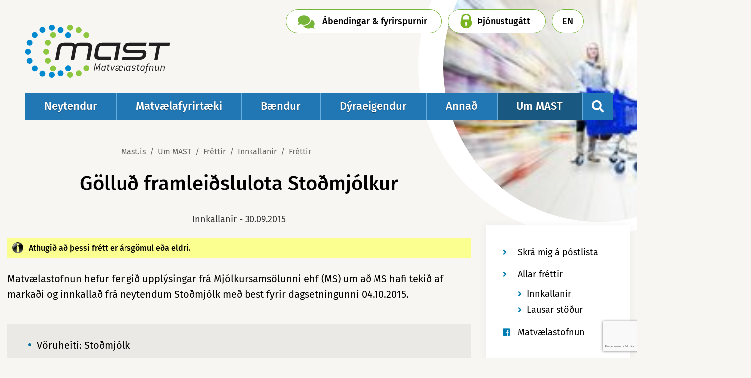

--- FILE ---
content_type: text/html; charset=UTF-8
request_url: https://www.mast.is/is/um-mast/frettir/innkallanir/gollu-framleislulota-stomjolkur
body_size: 16965
content:
<!DOCTYPE html>
<!--
		Stefna ehf. - Moya Vefumsjónarkerfi
		- - - - - - - - - - - - - - - - - -
		http://www.moya.is
		Moya - útgáfa 1.16.2		- - - - - - - - - - - - - - - - - -
-->
<html xmlns="http://www.w3.org/1999/xhtml" lang="is">
<head>
	<meta http-equiv="X-UA-Compatible" content="IE=edge">
	<meta name="viewport" content="width=device-width, initial-scale=1.0">
	<meta name="description" content="Matvælastofnun hefur fengið upplýsingar frá Mjólkursamsölunni ehf (MS) um að MS hafi tekið af markaði og innkallað frá neytendum Stoðmjólk með best fyrir d" >
	<meta charset="UTF-8">
	<meta name="author" content="Matvælastofnun" >
	<meta name="generator" content="Moya 1.16.2" >
	<meta property="og:title" content="G&ouml;llu&eth; framlei&eth;slulota Sto&eth;mj&oacute;lkur">
	<meta property="og:image" content="https://www.mast.is/static/news/1172-3aa52b65-1e49-4a15-b4b5-efe70a951370.jpg?v=1768738552">
	<meta property="og:image" content="https://www.mast.is/static/strevda/xs/1580393446-neytendurverslun1lss.jpg?v=1768738552">
	<meta property="og:url" content="https://www.mast.is/is/um-mast/frettir/frettir/gollu-framleislulota-stomjolkur">
	<meta property="og:site_name" content="Matv&aelig;lastofnun">
	<meta property="og:updated_time" content="1443630434">
	<meta property="og:image:width" content="196">
	<meta property="og:image:height" content="130">
	<meta property="og:locale" content="is_IS">
	<meta property="og:description" content="Matv&aelig;lastofnun hefur fengi&eth; uppl&yacute;singar fr&aacute; Mj&oacute;lkursams&ouml;lunni ehf (MS) um a&eth; MS hafi teki&eth; af marka&eth;i og innkalla&eth; fr&aacute; neytendum Sto&eth;mj&oacute;lk me&eth; best fyrir d">
	<meta property="og:type" content="article">

	<title>Gölluð framleiðslulota Stoðmjólkur | Matvælastofnun</title>
	<link href="/static/themes/2019/theme.css?v=29855d0902" rel="stylesheet" media="all" type="text/css" />
	<link rel="apple-touch-icon" sizes="180x180" href="/static/themes/2019/favicon/apple-touch-icon.png?v=3259d7f202">
	<link rel="icon" type="image/png" sizes="32x32" href="/static/themes/2019/favicon/favicon-32x32.png?v=0f834bb08f">
	<link rel="icon" type="image/png" sizes="16x16" href="/static/themes/2019/favicon/favicon-16x16.png?v=7d4a25ac2a">
	<link rel="manifest" href="/static/themes/2019/favicon/site.webmanifest">
	<link rel="mask-icon" href="/static/themes/2019/favicon/safari-pinned-tab.svg?v=a37e3025a8" color="#008ecd">
	<link rel="shortcut icon" href="/static/themes/2019/favicon/favicon.ico?v=bdd0159961">
	<meta name="msapplication-TileColor" content="#ffffff">
	<meta name="msapplication-config" content="/static/themes/2019/favicon/browserconfig.xml">
	<meta name="theme-color" content="#008ecd">
	<link href="/is/feed" rel="alternate" type="application/rss+xml" title="RSS - Fréttir" >
	<link href="/is/um-mast/frettir/frettir/gollu-framleislulota-stomjolkur" rel="canonical" >
	<link href="/favicon.ico" rel="icon" type="image/x-icon" >
	<link href="/favicon.ico" rel="shortcut icon" type="image/x-icon" >
	<style type="text/css" media="screen">
		<!--
		.news #banner .image {background-image:url('/static/news/xs/1172-3aa52b65-1e49-4a15-b4b5-efe70a951370.jpg');}.news #banner .image span {background-image:url('/static/news/lg/1172-3aa52b65-1e49-4a15-b4b5-efe70a951370.jpg');}
		-->
	</style>
		<style type="text/css" media="screen">
		<!--
		#banner .image {background-image:url('/static/strevda/xs/1580393446-neytendurverslun1lss.jpg');}#banner .image span {background-image:url('/static/strevda/lg/1580393446-neytendurverslun1lss.jpg');}
		-->
	</style>
</head>
<body class="news newsView hasBanner helpful" data-static-version="1768738552">
	
	<div id="page">
		<header>
			<a href="#contentContainer" id="skipToMain">Fara í efni</a>

						<div class="contentWrap">
				<div class="logo">
					<a href="/is">
												<img src="/static/themes/2019/images/logo.svg" alt="Matvælastofnun">
					</a>
				</div>
				<nav id="mainmenu" aria-label="Valmynd">
					<ul class="menu mmLevel1 " id="mmm-5"><li class="ele-neytendur si level1 children first ord-1"><a href="/is/neytendur"><span>Neytendur</span></a><ul class="menu mmLevel2 " id="mmm-478"><li class="ele-merkingar-matvaela si level2 children first goto ord-1"><a href="/is/neytendur/merkingar-matvaela"><span>Merkingar matv&aelig;la</span></a><ul class="menu mmLevel3 " id="mmm-479"><li class="ele-thessum-upplysingum-attu-rett-a si level3 first ord-1"><a href="/is/neytendur/merkingar-matvaela/thessum-upplysingum-attu-rett-a"><span>&THORN;essum uppl&yacute;singum &aacute;ttu r&eacute;tt &aacute; </span></a></li><li class="ele-aukefni si level3 ord-2"><a href="/is/neytendur/merkingar-matvaela/aukefni"><span>Aukefni, brag&eth;efni og ens&iacute;m</span></a></li><li class="ele-naeringar-og-heilsufullyrdingar si level3 ord-3"><a href="/is/neytendur/merkingar-matvaela/naeringar-og-heilsufullyrdingar"><span>N&aelig;ringar- og heilsufullyr&eth;ingar </span></a></li><li class="ele-fersk-matvaeli si level3 ord-4"><a href="/is/neytendur/merkingar-matvaela/fersk-matvaeli"><span>Fersk matv&aelig;li </span></a></li><li class="ele-skraargatid si level3 ord-5"><a href="/is/neytendur/merkingar-matvaela/skraargatid"><span>Skr&aacute;argati&eth;</span></a></li><li class="ele-lifraent si level3 last ord-6"><a href="/is/neytendur/merkingar-matvaela/lifraent"><span>L&iacute;fr&aelig;nt</span></a></li></ul></li><li class="ele-inn-og-utflutningur si level2 children goto ord-2"><a href="/is/neytendur/inn-og-utflutningur"><span>Inn- og &uacute;tflutningur</span></a><ul class="menu mmLevel3 " id="mmm-550"><li class="ele-hvada-matvaeli-ma-taka-med-ser-til-landsins si level3 first ord-1"><a href="/is/neytendur/inn-og-utflutningur/hvada-matvaeli-ma-taka-med-ser-til-landsins"><span>Innflutningur matv&aelig;la og f&aelig;&eth;ub&oacute;tarefna til einkaneyslu</span></a></li><li class="ele-utflutningur-matvaela si level3 ord-2"><a href="/is/neytendur/inn-og-utflutningur/utflutningur-matvaela"><span>&Uacute;tflutningur matv&aelig;la til einkaneyslu</span></a></li><li class="ele-netverslun-haettur si level3 ord-3"><a href="/is/neytendur/inn-og-utflutningur/netverslun-haettur"><span>Netverslun - hva&eth; ber a&eth; varast?</span></a></li><li class="ele-sending-stodvud si level3 last ord-4"><a href="/is/neytendur/inn-og-utflutningur/sending-stodvud"><span>P&oacute;stsending st&ouml;&eth;vu&eth;</span></a></li></ul></li><li class="ele-medhondlun-matvaela si level2 children goto ord-3"><a href="/is/neytendur/medhondlun-matvaela"><span>Me&eth;fer&eth; matv&aelig;la</span></a><ul class="menu mmLevel3 " id="mmm-497"><li class="ele-frysting-matvaela si level3 first ord-1"><a href="/is/neytendur/medhondlun-matvaela/frysting-matvaela"><span>Frysting matv&aelig;la</span></a></li><li class="ele-grillun-matvaela si level3 ord-2"><a href="/is/neytendur/medhondlun-matvaela/grillun-matvaela"><span>Grillun matv&aelig;la</span></a></li><li class="ele-hamborgarar si level3 ord-3"><a href="/is/neytendur/medhondlun-matvaela/hamborgarar"><span>Hamborgarar</span></a></li><li class="ele-graenmeti si level3 ord-4"><a href="/is/neytendur/medhondlun-matvaela/graenmeti"><span>Gr&aelig;nmeti</span></a></li><li class="ele-handthvottur-1 si level3 ord-5"><a href="/is/neytendur/medhondlun-matvaela/handthvottur-1"><span>Hand&thorn;vottur</span></a></li><li class="ele-heilraedi si level3 ord-6"><a href="/is/neytendur/medhondlun-matvaela/heilraedi"><span>Heilr&aelig;&eth;i</span></a></li><li class="ele-hrar-kjuklingur si level3 ord-7"><a href="/is/neytendur/medhondlun-matvaela/hrar-kjuklingur"><span>Hr&aacute;r kj&uacute;klingur</span></a></li><li class="ele-myglud-matvaeli si level3 ord-8"><a href="/is/neytendur/medhondlun-matvaela/myglud-matvaeli"><span>Myglu&eth; matv&aelig;li</span></a></li><li class="ele-sous-vide si level3 ord-9"><a href="/is/neytendur/medhondlun-matvaela/sous-vide"><span>Sous vide </span></a></li><li class="ele-vidbrennd-matvaeli si level3 ord-10"><a href="/is/neytendur/medhondlun-matvaela/vidbrennd-matvaeli"><span>Vi&eth;brennd matv&aelig;li</span></a></li><li class="ele-orbylgjuofnar si level3 ord-11"><a href="/is/neytendur/medhondlun-matvaela/orbylgjuofnar"><span>&Ouml;rbylgjuofnar</span></a></li><li class="ele-kaeling-matvaela-eftir-eldun si level3 last ord-12"><a href="/is/neytendur/medhondlun-matvaela/kaeling-matvaela-eftir-eldun"><span>K&aelig;ling matv&aelig;la eftir eldun</span></a></li></ul></li><li class="ele-efni-i-matvaelum si level2 children goto ord-4"><a href="/is/neytendur/efni-i-matvaelum"><span>Efni &iacute; matv&aelig;lum</span></a><ul class="menu mmLevel3 " id="mmm-510"><li class="ele-aukefni-bragdefni-ensim si level3 first ord-1"><a href="/is/neytendur/efni-i-matvaelum/aukefni-bragdefni-ensim"><span>Aukefni, brag&eth;efni og ens&iacute;m</span></a></li><li class="ele-adskotaefni si level3 ord-2"><a href="/is/neytendur/efni-i-matvaelum/adskotaefni"><span>A&eth;skotaefni</span></a></li><li class="ele-iblondun si level3 ord-3"><a href="/is/neytendur/efni-i-matvaelum/iblondun"><span>&Iacute;bl&ouml;ndun</span></a></li><li class="ele-transfitusyrur si level3 ord-4"><a href="/is/neytendur/efni-i-matvaelum/transfitusyrur"><span>Transfitus&yacute;rur</span></a></li><li class="ele-efnainnihald-matvaela-sigrun si level3 last ord-5"><a href="/is/neytendur/efni-i-matvaelum/efnainnihald-matvaela-sigrun"><span>&Yacute;mislegt gagnlegt</span></a></li></ul></li><li class="ele-matareitrun si level2 children goto ord-5"><a href="/is/neytendur/matareitrun"><span>Matars&yacute;kingar</span></a><ul class="menu mmLevel3 " id="mmm-516"><li class="ele-vidbrogd-vid-matarsjukdomum si level3 first ord-1"><a href="/is/neytendur/matareitrun/vidbrogd-vid-matarsjukdomum"><span>Matarbornir sj&uacute;kd&oacute;mar</span></a></li><li class="ele-salmonella si level3 ord-2"><a href="/is/neytendur/matareitrun/salmonella"><span>Salmonella</span></a></li><li class="ele-kampylobakter si level3 ord-3"><a href="/is/neytendur/matareitrun/kampylobakter"><span>Kamp&yacute;l&oacute;bakter</span></a></li><li class="ele-listeria si level3 ord-4"><a href="/is/neytendur/matareitrun/listeria"><span>Lister&iacute;a</span></a></li><li class="ele-e-coli si level3 ord-5"><a href="/is/neytendur/matareitrun/e-coli"><span>E. coli - STEC</span></a></li><li class="ele-thorungaeitur-i-skelfiski si level3 ord-6"><a href="/is/neytendur/matareitrun/thorungaeitur-i-skelfiski"><span>&THORN;&ouml;rungaeitur &iacute; skelfiski</span></a></li><li class="ele-bacillus-cereus si level3 ord-7"><a href="/is/neytendur/matareitrun/bacillus-cereus"><span>Bacillus cereus</span></a></li><li class="ele-clostridium si level3 ord-8"><a href="/is/neytendur/matareitrun/clostridium"><span>Clostridium</span></a></li><li class="ele-staphylococcus-aureus si level3 ord-9"><a href="/is/neytendur/matareitrun/staphylococcus-aureus"><span>Staphylococcus aureus</span></a></li><li class="ele-toxoplasma-gondii si level3 ord-10"><a href="/is/neytendur/matareitrun/toxoplasma-gondii"><span>Toxoplasma gondii</span></a></li><li class="ele-thegar-sjoda-tharf-neysluvatn-1 si level3 last ord-11"><a href="/is/neytendur/matareitrun/thegar-sjoda-tharf-neysluvatn-1"><span>&THORN;egar sj&oacute;&eth;a &thorn;arf neysluvatn</span></a></li></ul></li><li class="ele-faedubotarefni-og-orkudrykkir si level2 children goto ord-6"><a href="/is/neytendur/faedubotarefni-og-orkudrykkir"><span>F&aelig;&eth;ub&oacute;tarefni og orkudrykkir</span></a><ul class="menu mmLevel3 " id="mmm-527"><li class="ele-faedarbotaefni si level3 first ord-1"><a href="/is/neytendur/faedubotarefni-og-orkudrykkir/faedarbotaefni"><span>F&aelig;&eth;ub&oacute;tarefni</span></a></li><li class="ele-orkudrykkir si level3 ord-2"><a href="/is/neytendur/faedubotarefni-og-orkudrykkir/orkudrykkir"><span>Orkudrykkir</span></a></li><li class="ele-haettuleg-efni si level3 ord-3"><a href="/is/neytendur/faedubotarefni-og-orkudrykkir/haettuleg-efni"><span>H&aelig;ttuleg efni &iacute; f&aelig;&eth;ub&oacute;tarefnum</span></a></li><li class="ele-ahrif-koffins si level3 last ord-4"><a href="/is/neytendur/faedubotarefni-og-orkudrykkir/ahrif-koffins"><span>&Aacute;hrif koff&iacute;ns</span></a></li></ul></li><li class="ele-mataraedi si level2 children goto ord-7"><a href="/is/neytendur/mataraedi"><span>Matar&aelig;&eth;i</span></a><ul class="menu mmLevel3 " id="mmm-531"><li class="ele-barnamatur si level3 first ord-1"><a href="/is/neytendur/mataraedi/barnamatur"><span>Barnamatur</span></a></li><li class="ele-mataraedi-islendinga si level3 ord-2"><a href="/is/neytendur/mataraedi/mataraedi-islendinga"><span>Hva&eth; bor&eth;a &iacute;slendingar? Landskannanir</span></a></li><li class="ele-lifraent si level3 ord-3"><a href="/is/neytendur/mataraedi/lifraent"><span>L&iacute;fr&aelig;nt vottu&eth; matv&aelig;li</span></a></li><li class="ele-um-jodneyslu-landsmanna si level3 ord-4"><a href="/is/neytendur/mataraedi/um-jodneyslu-landsmanna"><span>Um jo&eth;neyslu landsmanna</span></a></li><li class="ele-skraargatid si level3 ord-5"><a href="/is/neytendur/mataraedi/skraargatid"><span>Skr&aacute;argati&eth;</span></a></li><li class="ele-nyfaedi si level3 ord-6"><a href="/is/neytendur/mataraedi/nyfaedi"><span>N&yacute;f&aelig;&eth;i</span></a></li><li class="ele-erfdabreytt-matvaeli si level3 last ord-7"><a href="/is/neytendur/mataraedi/erfdabreytt-matvaeli"><span>Erf&eth;abreytt matv&aelig;li</span></a></li></ul></li><li class="ele-umbudir-efni-sem-snerta-matvaeli si level2 ord-8"><a href="/is/neytendur/umbudir-efni-sem-snerta-matvaeli"><span>Umb&uacute;&eth;ir - snertiefni</span></a></li><li class="ele-log-og-reglugerdir si level2 ord-9"><a href="/is/neytendur/log-og-reglugerdir"><span>L&ouml;g og regluger&eth;ir</span></a></li><li class="ele-matarsoun si level2 children last goto ord-10"><a href="/is/neytendur/matarsoun"><span>Matars&oacute;un</span></a><ul class="menu mmLevel3 " id="mmm-1107"><li class="ele-minnkum-matarsoun si level3 first last ord-1"><a href="/is/neytendur/matarsoun/minnkum-matarsoun"><span>Minnkum matars&oacute;un</span></a></li></ul></li></ul></li><li class="ele-matvaelafyrirtaeki si level1 children ord-2"><a href="/is/matvaelafyrirtaeki"><span>Matv&aelig;lafyrirt&aelig;ki</span></a><ul class="menu mmLevel2 " id="mmm-358"><li class="ele-stofnun-matvaelafyrirtaekis-og-leyfi si level2 children first goto ord-1"><a href="/is/matvaelafyrirtaeki/stofnun-matvaelafyrirtaekis-og-leyfi"><span>Leyfi e&eth;a skr&aacute;ning</span></a><ul class="menu mmLevel3 " id="mmm-359"><li class="ele-stofnun-matvaelafyrtaekis si level3 first ord-1"><a href="/is/matvaelafyrirtaeki/stofnun-matvaelafyrirtaekis-og-leyfi/stofnun-matvaelafyrtaekis"><span>Stofnun matv&aelig;lafyrt&aelig;kis</span></a></li><li class="ele-breytingar-a-matvaelafyrirtaeki si level3 ord-2"><a href="/is/matvaelafyrirtaeki/stofnun-matvaelafyrirtaekis-og-leyfi/breytingar-a-matvaelafyrirtaeki"><span>Breytingar &aacute; matv&aelig;lafyrirt&aelig;ki</span></a></li><li class="ele-listi-yfir-adila-undir-eftirliti-mast si level3 ord-3"><a href="https://skyrslur.mast.is/"><span>Listi yfir a&eth;ila undir eftirliti MAST</span></a></li><li class="ele-framleidsla-undir-smaraedismorkum si level3 ord-4"><a href="/is/matvaelafyrirtaeki/stofnun-matvaelafyrirtaekis-og-leyfi/framleidsla-undir-smaraedismorkum"><span>Framlei&eth;sla undir sm&aacute;r&aelig;&eth;ism&ouml;rkum</span></a></li><li class="ele-beint-fra-byli si level3 ord-5"><a href="/is/matvaelafyrirtaeki/stofnun-matvaelafyrirtaekis-og-leyfi/beint-fra-byli"><span>Beint fr&aacute; b&yacute;li</span></a></li><li class="ele-aukaafurdir-dyra si level3 ord-6"><a href="https://www.mast.is/is/annad/aukaafurdir-dyra/aukaafurdir-dyra"><span>Aukaafur&eth;ir d&yacute;ra</span></a></li><li class="ele-raektun-matjurta si level3 ord-7"><a href="/is/matvaelafyrirtaeki/stofnun-matvaelafyrirtaekis-og-leyfi/raektun-matjurta"><span>R&aelig;ktun matjurta</span></a></li><li class="ele-lifraen-framleidsla si level3 ord-8"><a href="/is/matvaelafyrirtaeki/stofnun-matvaelafyrirtaekis-og-leyfi/lifraen-framleidsla"><span>L&iacute;fr&aelig;n framlei&eth;sla</span></a></li><li class="ele-fiskeldi si level3 ord-9"><a href="/is/matvaelafyrirtaeki/stofnun-matvaelafyrirtaekis-og-leyfi/fiskeldi"><span>Fiskeldi</span></a></li><li class="ele-skeldyraeldi-og-veidar si level3 ord-10"><a href="/is/matvaelafyrirtaeki/stofnun-matvaelafyrirtaekis-og-leyfi/skeldyraeldi-og-veidar"><span>R&aelig;ktunarleyfi fyrir skel</span></a></li><li class="ele-sofnun-eda-raektun-a-thangithara si level3 ord-11"><a href="/is/matvaelafyrirtaeki/stofnun-matvaelafyrirtaekis-og-leyfi/sofnun-eda-raektun-a-thangithara"><span>S&ouml;fnun e&eth;a r&aelig;ktun &aacute; &thorn;angi/&thorn;ara</span></a></li><li class="ele-faedubotarefni si level3 ord-12"><a href="/is/matvaelafyrirtaeki/stofnun-matvaelafyrirtaekis-og-leyfi/faedubotarefni"><span>Koff&iacute;nr&iacute;kir orkudrykkir</span></a></li><li class="ele-dreifing-og-vinnsla-a-eggjum si level3 last ord-13"><a href="/is/matvaelafyrirtaeki/stofnun-matvaelafyrirtaekis-og-leyfi/dreifing-og-vinnsla-a-eggjum"><span>Dreifing og vinnsla &aacute; eggjum</span></a></li></ul></li><li class="ele-innra-eftirlit-fyrirtaekja si level2 children goto ord-2"><a href="/is/matvaelafyrirtaeki/innra-eftirlit-fyrirtaekja"><span>G&oacute;&eth;ir starfsh&aelig;ttir</span></a><ul class="menu mmLevel3 " id="mmm-391"><li class="ele-almennt si level3 first ord-1"><a href="/is/matvaelafyrirtaeki/innra-eftirlit-fyrirtaekja/almennt"><span>Innra eftirlit</span></a></li><li class="ele-rekjanleiki si level3 ord-2"><a href="/is/matvaelafyrirtaeki/innra-eftirlit-fyrirtaekja/rekjanleiki"><span>Rekjanleiki</span></a></li><li class="ele-synatokur si level3 ord-3"><a href="/is/matvaelafyrirtaeki/innra-eftirlit-fyrirtaekja/synatokur"><span>S&yacute;nat&ouml;kur</span></a></li><li class="ele-innkollun si level3 ord-4"><a href="/is/matvaelafyrirtaeki/innra-eftirlit-fyrirtaekja/innkollun"><span>Innk&ouml;llun</span></a></li><li class="ele-ymsar-leidbeiningar si level3 last ord-5"><a href="/is/matvaelafyrirtaeki/innra-eftirlit-fyrirtaekja/ymsar-leidbeiningar"><span>&Yacute;msar lei&eth;beiningar</span></a></li></ul></li><li class="ele-inn-og-utflutningur si level2 children goto ord-3"><a href="/is/matvaelafyrirtaeki/inn-og-utflutningur"><span>Innflutningur</span></a><ul class="menu mmLevel3 " id="mmm-378"><li class="ele-hs6-i-farmskra-fra-112025 si level3 first ord-1"><a href="/is/matvaelafyrirtaeki/inn-og-utflutningur/hs6-i-farmskra-fra-112025"><span>HS6 &iacute; farmskr&aacute; fr&aacute; 1.1.2025</span></a></li><li class="ele-innflutningur-innan-ees si level3 ord-2"><a href="/is/matvaelafyrirtaeki/inn-og-utflutningur/innflutningur-innan-ees"><span>D&yacute;raafur&eth;ir fr&aacute; EES r&iacute;kjum</span></a></li><li class="ele-innflutningur-utan-ees si level3 ord-3"><a href="/is/matvaelafyrirtaeki/inn-og-utflutningur/innflutningur-utan-ees"><span>D&yacute;raafur&eth;ir fr&aacute; 3. r&iacute;kjum</span></a></li><li class="ele-dyraafurdir-fra-ees-londum-med-uppruna-i-3-rikjum si level3 ord-4"><a href="/is/matvaelafyrirtaeki/inn-og-utflutningur/dyraafurdir-fra-ees-londum-med-uppruna-i-3-rikjum"><span>D&yacute;raafur&eth;ir fr&aacute; EES sem eiga uppruna &iacute; 3. r&iacute;kjum</span></a></li><li class="ele-matvaeli-onnur-en-dyraafurdir-fra-thridju-rikjum si level3 ord-5"><a href="/is/matvaelafyrirtaeki/inn-og-utflutningur/matvaeli-onnur-en-dyraafurdir-fra-thridju-rikjum"><span>Matv&aelig;li &ouml;nnur en d&yacute;raafur&eth;ir</span></a></li><li class="ele-lifraent-vottadar-afurdir-fra-londum-ees si level3 ord-6"><a href="/is/matvaelafyrirtaeki/inn-og-utflutningur/lifraent-vottadar-afurdir-fra-londum-ees"><span>L&iacute;fr&aelig;nt votta&eth;ar afur&eth;ir fr&aacute; 3. r&iacute;kjum</span></a></li><li class="ele-innflutningur-faedubotarefnaorkudrykkja si level3 ord-7"><a href="/is/matvaelafyrirtaeki/inn-og-utflutningur/innflutningur-faedubotarefnaorkudrykkja"><span>F&aelig;&eth;ub&oacute;tarefni</span></a></li><li class="ele-orkudrykkir si level3 ord-8"><a href="/is/matvaelafyrirtaeki/inn-og-utflutningur/orkudrykkir"><span>Orkudrykkir</span></a></li><li class="ele-brexit-ahrif-a-inn-og-utflutning-matvaela si level3 last ord-9"><a href="/is/matvaelafyrirtaeki/inn-og-utflutningur/brexit-ahrif-a-inn-og-utflutning-matvaela"><span>Brexit - innflutningur fr&aacute; Bretlandi</span></a></li></ul></li><li class="ele-utflutningur si level2 children goto ord-4"><a href="/is/matvaelafyrirtaeki/utflutningur"><span>&Uacute;tflutningur</span></a><ul class="menu mmLevel3 " id="mmm-1025"><li class="ele-serleyfismarkadir si level3 first ord-1"><a href="/is/matvaelafyrirtaeki/utflutningur/serleyfismarkadir"><span>S&eacute;rleyfismarka&eth;ir</span></a></li><li class="ele-bufjarafurdir-til-3-rikja si level3 ord-2"><a href="/is/matvaelafyrirtaeki/utflutningur/bufjarafurdir-til-3-rikja"><span>B&uacute;fj&aacute;rafur&eth;ir til 3. r&iacute;kja</span></a></li><li class="ele-uflutningur-sjavarafurda-til-3-rikja si level3 last ord-3"><a href="/is/matvaelafyrirtaeki/utflutningur/uflutningur-sjavarafurda-til-3-rikja"><span>Sj&aacute;varafur&eth;ir til 3. r&iacute;kja</span></a></li></ul></li><li class="ele-log-og-reglur si level2 ord-5"><a href="/is/matvaelafyrirtaeki/log-og-reglur"><span>L&ouml;g og regluger&eth;ir</span></a></li><li class="ele-framkvaemd-eftirlits-og-gjold-7 si level2 children goto ord-6"><a href="/is/matvaelafyrirtaeki/framkvaemd-eftirlits-og-gjold-7"><span>Opinbert eftirlit</span></a><ul class="menu mmLevel3 " id="mmm-384"><li class="ele-hlutverk-og-heimildir si level3 first ord-1"><a href="/is/matvaelafyrirtaeki/framkvaemd-eftirlits-og-gjold-7/hlutverk-og-heimildir"><span>Hlutverk og heimildir</span></a></li><li class="ele-ahaettu-og-frammistoduflokkun si level3 ord-2"><a href="/is/matvaelafyrirtaeki/framkvaemd-eftirlits-og-gjold-7/ahaettu-og-frammistoduflokkun"><span>Eftirlit byggt &aacute; &aacute;h&aelig;ttu og frammist&ouml;&eth;u</span></a></li><li class="ele-gjaldskra-eda-eftirlitsgjold si level3 ord-3"><a href="/is/matvaelafyrirtaeki/framkvaemd-eftirlits-og-gjold-7/gjaldskra-eda-eftirlitsgjold"><span>Gjaldskr&aacute;</span></a></li><li class="ele-skodunarhandbaekur si level3 ord-4"><a href="/is/matvaelafyrirtaeki/framkvaemd-eftirlits-og-gjold-7/skodunarhandbaekur"><span>Eftirlitshandb&aelig;kur</span></a></li><li class="ele-hver-fer-med-eftirlitid si level3 ord-5"><a href="/is/matvaelafyrirtaeki/framkvaemd-eftirlits-og-gjold-7/hver-fer-med-eftirlitid"><span>Hver fer me&eth; eftirliti&eth;?</span></a></li><li class="ele-listi-yfir-starfsstodvar-undir-opinberu-eftirliti si level3 ord-6"><a href="https://skyrslur.mast.is/"><span>Listi yfir starfsst&ouml;&eth;var / Sam&thorn;ykkisn&uacute;mer</span></a></li><li class="ele-opinberar-synatokur si level3 ord-7"><a href="/is/matvaelafyrirtaeki/framkvaemd-eftirlits-og-gjold-7/opinberar-synatokur"><span>Opinberar s&yacute;nat&ouml;kur</span></a></li><li class="ele-eftirlit-med-skelfiski si level3 ord-8"><a href="/is/matvaelafyrirtaeki/framkvaemd-eftirlits-og-gjold-7/eftirlit-med-skelfiski"><span>Eftirlit me&eth; skelfiski</span></a></li><li class="ele-rannsoknastofur si level3 ord-9"><a href="/is/matvaelafyrirtaeki/framkvaemd-eftirlits-og-gjold-7/rannsoknastofur"><span>Ranns&oacute;knastofur</span></a></li><li class="ele-opinbert-eftirlit-med-fiskeldi si level3 last ord-10"><a href="/is/matvaelafyrirtaeki/framkvaemd-eftirlits-og-gjold-7/opinbert-eftirlit-med-fiskeldi"><span>Opinbert eftirlit me&eth; fiskeldi</span></a></li></ul></li><li class="ele-merkingar si level2 children goto ord-7"><a href="/is/matvaelafyrirtaeki/merkingar"><span>Merkingar</span></a><ul class="menu mmLevel3 " id="mmm-394"><li class="ele-almennar-merkingar si level3 first ord-1"><a href="/is/matvaelafyrirtaeki/merkingar/almennar-merkingar"><span>Almennar merkingar</span></a></li><li class="ele-oforpokkud-matvaeli si level3 ord-2"><a href="/is/matvaelafyrirtaeki/merkingar/oforpokkud-matvaeli"><span>&Oacute;forp&ouml;kku&eth; matv&aelig;li</span></a></li><li class="ele-audkennismerki-samthykkisnumer si level3 ord-3"><a href="/is/matvaelafyrirtaeki/merkingar/audkennismerki-samthykkisnumer"><span>Au&eth;kennismerki og sam&thorn;ykkisn&uacute;mer</span></a></li><li class="ele-ofnaemis-og-otholsvaldar si level3 ord-4"><a href="/is/matvaelafyrirtaeki/merkingar/ofnaemis-og-otholsvaldar"><span>Ofn&aelig;mis- og &oacute;&thorn;olsvaldar</span></a></li><li class="ele-magnmerkingar si level3 ord-5"><a href="/is/matvaelafyrirtaeki/merkingar/magnmerkingar"><span>Magnmerkingar</span></a></li><li class="ele-geymsluthol si level3 ord-6"><a href="/is/matvaelafyrirtaeki/merkingar/geymsluthol"><span>Geymslu&thorn;ol</span></a></li><li class="ele-upprunamerkingar si level3 ord-7"><a href="/is/matvaelafyrirtaeki/merkingar/upprunamerkingar"><span>Upprunamerkingar</span></a></li><li class="ele-naeringargildi si level3 ord-8"><a href="/is/matvaelafyrirtaeki/merkingar/naeringargildi"><span>N&aelig;ringargildi</span></a></li><li class="ele-aukefni si level3 ord-9"><a href="/is/matvaelafyrirtaeki/merkingar/aukefni"><span>Aukefni</span></a></li><li class="ele-ensim si level3 ord-10"><a href="/is/matvaelafyrirtaeki/merkingar/ensim"><span>Ens&iacute;m</span></a></li><li class="ele-bragdefni si level3 ord-11"><a href="/is/matvaelafyrirtaeki/merkingar/bragdefni"><span>Brag&eth;efni</span></a></li><li class="ele-erfdabreytt-matvaeli-og-fodur si level3 ord-12"><a href="/is/matvaelafyrirtaeki/merkingar/erfdabreytt-matvaeli-og-fodur"><span>Erf&eth;abreytt matv&aelig;li og f&oacute;&eth;ur</span></a></li><li class="ele-lifraent-vottud-matvaeli-og-fodur si level3 ord-13"><a href="/is/matvaelafyrirtaeki/merkingar/lifraent-vottud-matvaeli-og-fodur"><span>L&iacute;fr&aelig;nt vottu&eth; matv&aelig;li og f&oacute;&eth;ur</span></a></li><li class="ele-fullyrdingar si level3 ord-14"><a href="/is/matvaelafyrirtaeki/merkingar/fullyrdingar"><span>Fullyr&eth;ingar</span></a></li><li class="ele-skraargatid si level3 ord-15"><a href="/is/matvaelafyrirtaeki/merkingar/skraargatid"><span>Skr&aacute;argati&eth;</span></a></li><li class="ele-gluten si level3 ord-16"><a href="/is/matvaelafyrirtaeki/merkingar/gluten"><span>Gl&uacute;ten</span></a></li><li class="ele-faedubotarefni si level3 ord-17"><a href="/is/matvaelafyrirtaeki/merkingar/faedubotarefni"><span>F&aelig;&eth;ub&oacute;tarefni</span></a></li><li class="ele-koffin si level3 ord-18"><a href="/is/matvaelafyrirtaeki/merkingar/koffin"><span>Koff&iacute;n</span></a></li><li class="ele-barnafaedi si level3 ord-19"><a href="/is/matvaelafyrirtaeki/merkingar/barnafaedi"><span>Barnamatur</span></a></li><li class="ele-endurmerking-matvaela si level3 ord-20"><a href="/is/matvaelafyrirtaeki/merkingar/endurmerking-matvaela"><span>Endurmerking matv&aelig;la</span></a></li><li class="ele-fiskur-til-esb si level3 ord-21"><a href="/is/matvaelafyrirtaeki/merkingar/fiskur-til-esb"><span>Fiskur til ESB</span></a></li><li class="ele-fersk-matvaeli si level3 ord-22"><a href="/is/matvaelafyrirtaeki/merkingar/fersk-matvaeli"><span>Fersk matv&aelig;li</span></a></li><li class="ele-aukaafurdir-dyra-merkingar si level3 last ord-23"><a href="https://www.mast.is/is/annad/aukaafurdir-dyra/aukaafurdir-dyra#merkingar"><span>Aukaafur&eth;ir d&yacute;ra - merkingar</span></a></li></ul></li><li class="ele-efni-i-matvaelum si level2 children goto ord-8"><a href="/is/matvaelafyrirtaeki/efni-i-matvaelum"><span>Efni &iacute; matv&aelig;lum</span></a><ul class="menu mmLevel3 " id="mmm-416"><li class="ele-aukefni si level3 first ord-1"><a href="/is/matvaelafyrirtaeki/efni-i-matvaelum/aukefni"><span>Aukefni</span></a></li><li class="ele-ensim si level3 ord-2"><a href="/is/matvaelafyrirtaeki/efni-i-matvaelum/ensim"><span>Ens&iacute;m</span></a></li><li class="ele-adskotaefni si level3 ord-3"><a href="/is/matvaelafyrirtaeki/efni-i-matvaelum/adskotaefni"><span>A&eth;skotaefni</span></a></li><li class="ele-iblondun si level3 ord-4"><a href="/is/matvaelafyrirtaeki/efni-i-matvaelum/iblondun"><span>&Iacute;bl&ouml;ndun</span></a></li><li class="ele-bragdefni si level3 ord-5"><a href="/is/matvaelafyrirtaeki/efni-i-matvaelum/bragdefni"><span>Brag&eth;efni</span></a></li><li class="ele-transfitusyrur si level3 last ord-6"><a href="/is/matvaelafyrirtaeki/efni-i-matvaelum/transfitusyrur"><span>Transfitus&yacute;rur</span></a></li></ul></li><li class="ele-umbudir-snertiefni si level2 children goto ord-9"><a href="/is/matvaelafyrirtaeki/umbudir-snertiefni"><span>Umb&uacute;&eth;ir -snertiefni</span></a><ul class="menu mmLevel3 " id="mmm-421"><li class="ele-almennar-reglur si level3 first ord-1"><a href="/is/matvaelafyrirtaeki/umbudir-snertiefni/almennar-reglur"><span>Almennar reglur</span></a></li><li class="ele-rett-notkun-umbuda si level3 ord-2"><a href="/is/matvaelafyrirtaeki/umbudir-snertiefni/rett-notkun-umbuda"><span>R&eacute;tt notkun umb&uacute;&eth;a</span></a></li><li class="ele-sala-matvaela-an-umbuda si level3 ord-3"><a href="/is/matvaelafyrirtaeki/umbudir-snertiefni/sala-matvaela-an-umbuda"><span>Sala matv&aelig;la &aacute;n umb&uacute;&eth;a</span></a></li><li class="ele-plast si level3 ord-4"><a href="/is/matvaelafyrirtaeki/umbudir-snertiefni/plast"><span>Plast</span></a></li><li class="ele-efni-og-hlutir-ur-ali si level3 ord-5"><a href="/is/matvaelafyrirtaeki/umbudir-snertiefni/efni-og-hlutir-ur-ali"><span>Efni og hlutir &uacute;r &aacute;li</span></a></li><li class="ele-hudunarefni-i-dosum si level3 ord-6"><a href="/is/matvaelafyrirtaeki/umbudir-snertiefni/hudunarefni-i-dosum"><span>H&uacute;&eth;unarefni &iacute; d&oacute;sum</span></a></li><li class="ele-bisfenol-a si level3 ord-7"><a href="/is/matvaelafyrirtaeki/umbudir-snertiefni/bisfenol-a"><span>Bisfenol A</span></a></li><li class="ele-leirhlutir si level3 ord-8"><a href="/is/matvaelafyrirtaeki/umbudir-snertiefni/leirhlutir"><span>Leirhlutir</span></a></li><li class="ele-malmar-og-malmblondur si level3 ord-9"><a href="/is/matvaelafyrirtaeki/umbudir-snertiefni/malmar-og-malmblondur"><span>M&aacute;lmar og m&aacute;lmbl&ouml;ndur</span></a></li><li class="ele-merkingar-umbuda si level3 ord-10"><a href="/is/matvaelafyrirtaeki/umbudir-snertiefni/merkingar-umbuda"><span>Merkingar umb&uacute;&eth;a</span></a></li><li class="ele-sellulosafilmur si level3 ord-11"><a href="/is/matvaelafyrirtaeki/umbudir-snertiefni/sellulosafilmur"><span>Sellul&oacute;safilmur</span></a></li><li class="ele-umbudir-og-umhverfi si level3 ord-12"><a href="/is/matvaelafyrirtaeki/umbudir-snertiefni/umbudir-og-umhverfi"><span>Umb&uacute;&eth;ir og umhverfi</span></a></li><li class="ele-vinylklorid si level3 ord-13"><a href="/is/matvaelafyrirtaeki/umbudir-snertiefni/vinylklorid"><span>Vin&yacute;lkl&oacute;ri&eth;</span></a></li><li class="ele-virkarserhaefdar-umbudir si level3 ord-14"><a href="/is/matvaelafyrirtaeki/umbudir-snertiefni/virkarserhaefdar-umbudir"><span>Virkar/s&eacute;rh&aelig;f&eth;ar umb&uacute;&eth;ir</span></a></li><li class="ele-ymsar-upplysingar si level3 last ord-15"><a href="/is/matvaelafyrirtaeki/umbudir-snertiefni/ymsar-upplysingar"><span>&Yacute;msar uppl&yacute;singar</span></a></li></ul></li><li class="ele-medhondlunhreinlaeti si level2 children goto ord-10"><a href="/is/matvaelafyrirtaeki/medhondlunhreinlaeti"><span>Me&eth;fer&eth; matv&aelig;la</span></a><ul class="menu mmLevel3 " id="mmm-436"><li class="ele-geislun-matvaela si level3 first ord-1"><a href="/is/matvaelafyrirtaeki/medhondlunhreinlaeti/geislun-matvaela"><span>Geislun matv&aelig;la</span></a></li><li class="ele-frysting-matvaela si level3 ord-2"><a href="/is/matvaelafyrirtaeki/medhondlunhreinlaeti/frysting-matvaela"><span>Frysting matv&aelig;la</span></a></li><li class="ele-grillun-matvaela si level3 ord-3"><a href="/is/matvaelafyrirtaeki/medhondlunhreinlaeti/grillun-matvaela"><span>Grillun matv&aelig;la</span></a></li><li class="ele-hamborgarar si level3 ord-4"><a href="/is/matvaelafyrirtaeki/medhondlunhreinlaeti/hamborgarar"><span>Hamborgarar</span></a></li><li class="ele-graenmeti si level3 ord-5"><a href="/is/matvaelafyrirtaeki/medhondlunhreinlaeti/graenmeti"><span>Gr&aelig;nmeti</span></a></li><li class="ele-handthvottur si level3 ord-6"><a href="/is/matvaelafyrirtaeki/medhondlunhreinlaeti/handthvottur"><span>Hand&thorn;vottur</span></a></li><li class="ele-heilraedi si level3 ord-7"><a href="/is/matvaelafyrirtaeki/medhondlunhreinlaeti/heilraedi"><span>Heilr&aelig;&eth;i</span></a></li><li class="ele-hladbord si level3 ord-8"><a href="/is/matvaelafyrirtaeki/medhondlunhreinlaeti/hladbord"><span>Hla&eth;bor&eth;</span></a></li><li class="ele-kaeling-matvaela-eftir-eldun si level3 ord-9"><a href="/is/matvaelafyrirtaeki/medhondlunhreinlaeti/kaeling-matvaela-eftir-eldun"><span>K&aelig;ling matv&aelig;la eftir eldun</span></a></li><li class="ele-myglud-matvaeli si level3 ord-10"><a href="/is/matvaelafyrirtaeki/medhondlunhreinlaeti/myglud-matvaeli"><span>Myglu&eth; matv&aelig;li</span></a></li><li class="ele-vidbrennd-matvaeli si level3 ord-11"><a href="/is/matvaelafyrirtaeki/medhondlunhreinlaeti/vidbrennd-matvaeli"><span>Vi&eth;brennd matv&aelig;li</span></a></li><li class="ele-egg si level3 ord-12"><a href="/is/matvaelafyrirtaeki/medhondlunhreinlaeti/egg"><span>Egg</span></a></li><li class="ele-medferd-hrogna si level3 last ord-13"><a href="/is/matvaelafyrirtaeki/medhondlunhreinlaeti/medferd-hrogna"><span>Me&eth;fer&eth; hrogna</span></a></li></ul></li><li class="ele-faedubotarefni si level2 children ord-11"><a href="/is/matvaelafyrirtaeki/faedubotarefni"><span>F&aelig;&eth;ub&oacute;tarefni</span></a><ul class="menu mmLevel3 " id="mmm-468"><li class="ele-skilgreining si level3 first ord-1"><a href="/is/matvaelafyrirtaeki/faedubotarefni/skilgreining"><span>Skilgreining</span></a></li><li class="ele-gildandi-reglugerd-og-gildissvid si level3 ord-2"><a href="/is/matvaelafyrirtaeki/faedubotarefni/gildandi-reglugerd-og-gildissvid"><span>Reglur um f&aelig;&eth;ub&oacute;tarefni</span></a></li><li class="ele-vitamin-og-steinefni-i-faedubotarefnum si level3 ord-3"><a href="/is/matvaelafyrirtaeki/faedubotarefni/vitamin-og-steinefni-i-faedubotarefnum"><span>V&iacute;tam&iacute;n og steinefni &iacute; f&aelig;&eth;ub&oacute;tarefnum</span></a></li><li class="ele-onnur-efni-i-faedubotarefnum si level3 ord-4"><a href="/is/matvaelafyrirtaeki/faedubotarefni/onnur-efni-i-faedubotarefnum"><span>&Ouml;nnur efni &iacute; f&aelig;&eth;ub&oacute;tarefnum</span></a></li><li class="ele-ymis-akvaedi-um-faedubotarefni si level3 last ord-5"><a href="/is/matvaelafyrirtaeki/faedubotarefni/ymis-akvaedi-um-faedubotarefni"><span>&Yacute;mis &aacute;kv&aelig;&eth;i um f&aelig;&eth;ub&oacute;tarefni</span></a></li></ul></li><li class="ele-neysluvatn si level2 ord-12"><a href="/is/matvaelafyrirtaeki/neysluvatn"><span>Neysluvatn</span></a></li><li class="ele-slaturhus si level2 children goto ord-13"><a href="/is/matvaelafyrirtaeki/slaturhus"><span>Sl&aacute;turh&uacute;s</span></a><ul class="menu mmLevel3 " id="mmm-371"><li class="ele-flutningur-slaturdyra si level3 first ord-1"><a href="/is/matvaelafyrirtaeki/slaturhus/flutningur-slaturdyra"><span>Flutningur sl&aacute;turd&yacute;ra</span></a></li><li class="ele-hreinleiki-slaturdyra si level3 ord-2"><a href="/is/matvaelafyrirtaeki/slaturhus/hreinleiki-slaturdyra"><span>Velfer&eth;ar&thorn;&aelig;ttir og merkingar sl&aacute;turd&yacute;ra</span></a></li><li class="ele-koligerlar-i-saudfjarafurdum si level3 last ord-3"><a href="/is/matvaelafyrirtaeki/slaturhus/koligerlar-i-saudfjarafurdum"><span>K&oacute;l&iacute;gerlar &iacute; sau&eth;fj&aacute;rafur&eth;um</span></a></li></ul></li><li class="ele-sertaek-framleidsla-eda-vara si level2 children goto ord-14"><a href="/is/matvaelafyrirtaeki/sertaek-framleidsla-eda-vara"><span>S&eacute;rt&aelig;k framlei&eth;sla e&eth;a vara</span></a><ul class="menu mmLevel3 " id="mmm-470"><li class="ele-lifraen-framleidsla si level3 first ord-1"><a href="/is/matvaelafyrirtaeki/sertaek-framleidsla-eda-vara/lifraen-framleidsla"><span>L&iacute;fr&aelig;n framlei&eth;sla</span></a></li><li class="ele-ungbarnafaedi si level3 ord-2"><a href="/is/matvaelafyrirtaeki/sertaek-framleidsla-eda-vara/ungbarnafaedi"><span>Ungbarnaf&aelig;&eth;i</span></a></li><li class="ele-verndud-afurdaheiti si level3 ord-3"><a href="/is/matvaelafyrirtaeki/sertaek-framleidsla-eda-vara/verndud-afurdaheiti"><span>Verndu&eth; afur&eth;aheiti</span></a></li><li class="ele-nyfaedi si level3 ord-4"><a href="/is/matvaelafyrirtaeki/sertaek-framleidsla-eda-vara/nyfaedi"><span>N&yacute;f&aelig;&eth;i</span></a></li><li class="ele-erfdabreytt-matvaeli-og-fodur si level3 ord-5"><a href="/is/matvaelafyrirtaeki/sertaek-framleidsla-eda-vara/erfdabreytt-matvaeli-og-fodur"><span>Erf&eth;abreytt matv&aelig;li og f&oacute;&eth;ur</span></a></li><li class="ele-skelfiskur-a-veitingastodum si level3 last ord-6"><a href="/is/matvaelafyrirtaeki/sertaek-framleidsla-eda-vara/skelfiskur-a-veitingastodum"><span>Skelfiskur &aacute; veitingast&ouml;&eth;um</span></a></li></ul></li><li class="ele-minnkum-matarsoun si level2 children last goto ord-15"><a href="/is/matvaelafyrirtaeki/minnkum-matarsoun"><span>Matargjafir</span></a><ul class="menu mmLevel3 " id="mmm-1111"><li class="ele-minnkum-matarsoun si level3 first ord-1"><a href="/is/matvaelafyrirtaeki/minnkum-matarsoun/minnkum-matarsoun"><span>Matargjafir</span></a></li><li class="ele-matvaelafyrirtaeki-sem-gefa-matvaeli si level3 ord-2"><a href="/is/matvaelafyrirtaeki/minnkum-matarsoun/matvaelafyrirtaeki-sem-gefa-matvaeli"><span>Matv&aelig;lafyrirt&aelig;ki sem gefa matv&aelig;li</span></a></li><li class="ele-godgerdasamtok-sem-taka-a-moti-matvaelum si level3 last ord-3"><a href="/is/matvaelafyrirtaeki/minnkum-matarsoun/godgerdasamtok-sem-taka-a-moti-matvaelum"><span>G&oacute;&eth;ger&eth;asamt&ouml;k sem taka &aacute; m&oacute;ti matv&aelig;lum</span></a></li></ul></li></ul></li><li class="ele-baendur si level1 children ord-3"><a href="/is/baendur"><span>B&aelig;ndur</span></a><ul class="menu mmLevel2 " id="mmm-704"><li class="ele-saudfjarraekt si level2 children first goto ord-1"><a href="/is/baendur/saudfjarraekt"><span>Sau&eth;f&eacute; og geitur </span></a><ul class="menu mmLevel3 " id="mmm-705"><li class="ele-saudfjarhald si level3 first ord-1"><a href="/is/baendur/saudfjarraekt/saudfjarhald"><span>Sau&eth;- og geitfj&aacute;rhald</span></a></li><li class="ele-merking-og-skraning si level3 ord-2"><a href="/is/baendur/saudfjarraekt/merking-og-skraning"><span>Merking og skr&aacute;ning</span></a></li><li class="ele-flutningar-sjukdomavarnir si level3 ord-3"><a href="/is/baendur/saudfjarraekt/flutningar-sjukdomavarnir"><span>Flutningar og sj&uacute;kd&oacute;mavarnir</span></a></li><li class="ele-tilkynningarskylt-saudfjarhald si level3 ord-4"><a href="/is/baendur/saudfjarraekt/tilkynningarskylt-saudfjarhald"><span>Tilkynningarskylt sau&eth;- og geitfj&aacute;rhald</span></a></li><li class="ele-smitsjukdomar-i-saudfe-og-geitum si level3 last ord-5"><a href="/is/baendur/saudfjarraekt/smitsjukdomar-i-saudfe-og-geitum"><span>Smitsj&uacute;kd&oacute;mar &iacute; sau&eth;f&eacute; og geitum</span></a></li></ul></li><li class="ele-nautgriparaekt si level2 children goto ord-2"><a href="/is/baendur/nautgriparaekt"><span>Nautgripir </span></a><ul class="menu mmLevel3 " id="mmm-706"><li class="ele-nautgripahald si level3 first ord-1"><a href="/is/baendur/nautgriparaekt/nautgripahald"><span>Nautgripahald</span></a></li><li class="ele-merking-og-skraning si level3 ord-2"><a href="/is/baendur/nautgriparaekt/merking-og-skraning"><span>Merking og skr&aacute;ning</span></a></li><li class="ele-smitvarnir si level3 ord-3"><a href="/is/baendur/nautgriparaekt/smitvarnir"><span>Flutningar og sj&uacute;kd&oacute;mavarnir</span></a></li><li class="ele-tilkynningarskylt-nautgripahald si level3 ord-4"><a href="/is/baendur/nautgriparaekt/tilkynningarskylt-nautgripahald"><span>Tilkynningarskylt nautgripahald</span></a></li><li class="ele-utivist si level3 ord-5"><a href="/is/baendur/nautgriparaekt/utivist"><span>&Uacute;tivist</span></a></li><li class="ele-smitsjukdomar-i-nautgripum si level3 last ord-6"><a href="/is/baendur/nautgriparaekt/smitsjukdomar-i-nautgripum"><span>Smitsj&uacute;kd&oacute;mar &iacute; nautgripum</span></a></li></ul></li><li class="ele-hrossaraekt si level2 children goto ord-3"><a href="/is/baendur/hrossaraekt"><span>Hross </span></a><ul class="menu mmLevel3 " id="mmm-707"><li class="ele-hrossahald si level3 first ord-1"><a href="/is/baendur/hrossaraekt/hrossahald"><span>Hestahald</span></a></li><li class="ele-merking-og-skraning-hrossa si level3 ord-2"><a href="/is/baendur/hrossaraekt/merking-og-skraning-hrossa"><span>Merking og skr&aacute;ning</span></a></li><li class="ele-smitvarnir si level3 ord-3"><a href="/is/baendur/hrossaraekt/smitvarnir"><span>Sj&uacute;kd&oacute;mavarnir</span></a></li><li class="ele-innflutningur-reidfatnads-og-reidtygja si level3 ord-4"><a href="/is/baendur/hrossaraekt/innflutningur-reidfatnads-og-reidtygja"><span>Innflutningur</span></a></li><li class="ele-utflutningur-hrossa si level3 ord-5"><a href="/is/baendur/hrossaraekt/utflutningur-hrossa"><span>&Uacute;tflutningur </span></a></li><li class="ele-tilkynningar-og-uttektarskylt-hestahald-i-atvinnuskyni si level3 ord-6"><a href="/is/baendur/hrossaraekt/tilkynningar-og-uttektarskylt-hestahald-i-atvinnuskyni"><span>Tilkynningarskylt hestahald</span></a></li><li class="ele-smitsjukdomar-i-hrossum si level3 last ord-7"><a href="/is/baendur/hrossaraekt/smitsjukdomar-i-hrossum"><span>Smitsj&uacute;kd&oacute;mar &iacute; hrossum</span></a></li></ul></li><li class="ele-log-og-reglugerdir si level2 ord-4"><a href="/is/baendur/log-og-reglugerdir"><span>L&ouml;g og regluger&eth;ir</span></a></li><li class="ele-svinaraekt si level2 children goto ord-5"><a href="/is/baendur/svinaraekt"><span>Sv&iacute;n </span></a><ul class="menu mmLevel3 " id="mmm-708"><li class="ele-svinahald si level3 first ord-1"><a href="/is/baendur/svinaraekt/svinahald"><span>Sv&iacute;nahald</span></a></li><li class="ele-merking-og-skraning si level3 ord-2"><a href="/is/baendur/svinaraekt/merking-og-skraning"><span>Merking og skr&aacute;ning</span></a></li><li class="ele-smitvarnir si level3 ord-3"><a href="/is/baendur/svinaraekt/smitvarnir"><span>Sj&uacute;kd&oacute;mavarnir</span></a></li><li class="ele-innflutningur-svinasaedis si level3 ord-4"><a href="/is/baendur/svinaraekt/innflutningur-svinasaedis"><span>Innflutningur sv&iacute;nas&aelig;&eth;is</span></a></li><li class="ele-tilkynningarskylt-svinahald si level3 ord-5"><a href="/is/baendur/svinaraekt/tilkynningarskylt-svinahald"><span>Tilkynningaskylt sv&iacute;nahald</span></a></li><li class="ele-smitsjukdomar-i-svinum si level3 last ord-6"><a href="/is/baendur/svinaraekt/smitsjukdomar-i-svinum"><span>Smitsj&uacute;kd&oacute;mar &iacute; sv&iacute;num</span></a></li></ul></li><li class="ele-alifuglaraekt si level2 children goto ord-6"><a href="/is/baendur/alifuglaraekt"><span>Alifuglar</span></a><ul class="menu mmLevel3 " id="mmm-709"><li class="ele-alifuglahald si level3 first ord-1"><a href="/is/baendur/alifuglaraekt/alifuglahald"><span>Alifuglahald</span></a></li><li class="ele-merking-og-skraning si level3 ord-2"><a href="/is/baendur/alifuglaraekt/merking-og-skraning"><span>Merking og skr&aacute;ning</span></a></li><li class="ele-smitvarnir si level3 ord-3"><a href="/is/baendur/alifuglaraekt/smitvarnir"><span>Sj&uacute;kd&oacute;mavarnir</span></a></li><li class="ele-fuglaflensa si level3 ord-4"><a href="/is/baendur/alifuglaraekt/fuglaflensa"><span>Fuglainfl&uacute;ensa</span></a></li><li class="ele-innflutningur-frjoeggja si level3 ord-5"><a href="/is/baendur/alifuglaraekt/innflutningur-frjoeggja"><span>Innflutningur</span></a></li><li class="ele-tilkynningarskylt-alifuglahald si level3 last ord-6"><a href="/is/baendur/alifuglaraekt/tilkynningarskylt-alifuglahald"><span>Tilkynningarskylt alifuglahald</span></a></li></ul></li><li class="ele-gardyrkja si level2 children goto ord-7"><a href="/is/baendur/gardyrkja"><span>Gar&eth;yrkja</span></a><ul class="menu mmLevel3 " id="mmm-726"><li class="ele-kartoflur-brynjar si level3 first ord-1"><a href="/is/baendur/gardyrkja/kartoflur-brynjar"><span>Kart&ouml;flu&uacute;ts&aelig;&eth;i</span></a></li><li class="ele-smitvarnir si level3 ord-2"><a href="/is/baendur/gardyrkja/smitvarnir"><span>Sj&uacute;kd&oacute;mavarnir</span></a></li><li class="ele-raektun-og-pokkun-matjurta si level3 ord-3"><a href="/is/baendur/gardyrkja/raektun-og-pokkun-matjurta"><span>R&aelig;ktun og p&ouml;kkun matjurta</span></a></li><li class="ele-lifraenar-varnir si level3 last ord-4"><a href="/is/baendur/gardyrkja/lifraenar-varnir"><span>L&iacute;fr&aelig;nar varnir</span></a></li></ul></li><li class="ele-dyrasjukdomar si level2 children goto ord-8"><a href="/is/baendur/dyrasjukdomar"><span>Sj&uacute;kd&oacute;mar og lyfjaskr&aacute;ning</span></a><ul class="menu mmLevel3 " id="mmm-748"><li class="ele-dyralaeknar-a-vakt si level3 first ord-1"><a href="/is/baendur/dyrasjukdomar/dyralaeknar-a-vakt"><span>D&yacute;ral&aelig;knar &aacute; vakt</span></a></li><li class="ele-listi-yfir-sjukdoma-og-meindyr si level3 ord-2"><a href="/is/baendur/dyrasjukdomar/listi-yfir-sjukdoma-og-meindyr"><span>Listi yfir d&yacute;rasj&uacute;kd&oacute;ma</span></a></li><li class="ele-vidbrogd-vid-dyrasjukdomum si level3 ord-3"><a href="/is/baendur/dyrasjukdomar/vidbrogd-vid-dyrasjukdomum"><span>Vi&eth;br&ouml;g&eth; vi&eth; d&yacute;rasj&uacute;kd&oacute;mum</span></a></li><li class="ele-sjukdoma-og-lyfjaskraning si level3 ord-4"><a href="/is/baendur/dyrasjukdomar/sjukdoma-og-lyfjaskraning"><span>Sj&uacute;kd&oacute;ma- og lyfjaskr&aacute;ning</span></a></li><li class="ele-skimun-a-smitsjukdomum-i-dyrum si level3 ord-5"><a href="/is/baendur/dyrasjukdomar/skimun-a-smitsjukdomum-i-dyrum"><span>Skimun &aacute; smitsj&uacute;kd&oacute;mum &iacute; d&yacute;rum</span></a></li><li class="ele-syklalyfjaonaemi si level3 last ord-6"><a href="/is/baendur/dyrasjukdomar/syklalyfjaonaemi"><span>S&yacute;klalyfja&oacute;n&aelig;mi</span></a></li></ul></li><li class="ele-fodur si level2 children goto ord-9"><a href="/is/baendur/fodur"><span>F&oacute;&eth;ur</span></a><ul class="menu mmLevel3 " id="mmm-717"><li class="ele-fodur si level3 first ord-1"><a href="https://www.mast.is/is/dyraeigendur/fodur"><span>F&oacute;&eth;ur</span></a></li><li class="ele-heyflutningur si level3 last ord-2"><a href="/is/baendur/fodur/heyflutningur"><span>Flutningur &aacute; heyi, h&aacute;lmi og torfi innanlands</span></a></li></ul></li><li class="ele-framkvaemd-eftirlits-og-gjold si level2 children goto ord-10"><a href="/is/baendur/framkvaemd-eftirlits-og-gjold"><span>Framkv&aelig;md eftirlits og gj&ouml;ld</span></a><ul class="menu mmLevel3 " id="mmm-716"><li class="ele-eftirlit-skv-ahaettu-og-frammistodu si level3 first ord-1"><a href="/is/baendur/framkvaemd-eftirlits-og-gjold/eftirlit-skv-ahaettu-og-frammistodu"><span>Eftirlit skv. &aacute;h&aelig;ttu og frammist&ouml;&eth;u</span></a></li><li class="ele-eftirlitsheimsoknir si level3 ord-2"><a href="/is/baendur/framkvaemd-eftirlits-og-gjold/eftirlitsheimsoknir"><span>Eftirlitsheims&oacute;knir</span></a></li><li class="ele-eftirlitsgjold si level3 ord-3"><a href="/is/baendur/framkvaemd-eftirlits-og-gjold/eftirlitsgjold"><span>Eftirlitsgj&ouml;ld</span></a></li><li class="ele-skodunarhandbaekur si level3 ord-4"><a href="/is/baendur/framkvaemd-eftirlits-og-gjold/skodunarhandbaekur"><span>Eftirlitshandb&aelig;kur</span></a></li><li class="ele-efnaleifar-i-dyraafurdum si level3 last ord-5"><a href="/is/baendur/framkvaemd-eftirlits-og-gjold/efnaleifar-i-dyraafurdum"><span>Efnaleifar &iacute; d&yacute;raafur&eth;um</span></a></li></ul></li><li class="ele-sertaek-framleidsla-eda-vara si level2 children goto ord-11"><a href="/is/baendur/sertaek-framleidsla-eda-vara"><span>S&eacute;rt&aelig;k framlei&eth;sla e&eth;a vara</span></a><ul class="menu mmLevel3 " id="mmm-721"><li class="ele-lifraen-framleidsla si level3 first ord-1"><a href="/is/baendur/sertaek-framleidsla-eda-vara/lifraen-framleidsla"><span>L&iacute;fr&aelig;n framlei&eth;sla</span></a></li><li class="ele-beint-fra-byli si level3 ord-2"><a href="/is/baendur/sertaek-framleidsla-eda-vara/beint-fra-byli"><span>Beint fr&aacute; b&yacute;li</span></a></li><li class="ele-veitingarekstur-med-dyrahaldi si level3 ord-3"><a href="/is/baendur/sertaek-framleidsla-eda-vara/veitingarekstur-med-dyrahaldi"><span>Veitingarekstur me&eth; d&yacute;rahaldi</span></a></li><li class="ele-verndud-afurdaheiti si level3 ord-4"><a href="/is/baendur/sertaek-framleidsla-eda-vara/verndud-afurdaheiti"><span>Verndu&eth; afur&eth;aheiti</span></a></li><li class="ele-nyfaedi si level3 ord-5"><a href="/is/baendur/sertaek-framleidsla-eda-vara/nyfaedi"><span>N&yacute;f&aelig;&eth;i</span></a></li><li class="ele-erfdabreytt si level3 ord-6"><a href="/is/baendur/sertaek-framleidsla-eda-vara/erfdabreytt"><span>Erf&eth;abreytt</span></a></li><li class="ele-skograekt si level3 last ord-7"><a href="/is/baendur/sertaek-framleidsla-eda-vara/skograekt"><span>Sk&oacute;gr&aelig;kt</span></a></li></ul></li><li class="ele-flutningur-dyra si level2 ord-12"><a href="/is/baendur/flutningur-dyra"><span>Flutningur d&yacute;ra</span></a></li><li class="ele-vatnsveitustyrkir si level2 ord-13"><a href="/is/baendur/vatnsveitustyrkir"><span>Vatnsveitustyrkir</span></a></li><li class="ele-byflugur si level2 ord-14"><a href="/is/baendur/byflugur"><span>B&yacute;flugur</span></a></li><li class="ele-slatrun si level2 children last goto ord-15"><a href="/is/baendur/slatrun"><span>Sl&aacute;trun</span></a><ul class="menu mmLevel3 " id="mmm-1141"><li class="ele-heimaslatrun si level3 first ord-1"><a href="/is/baendur/slatrun/heimaslatrun"><span>Heimasl&aacute;trun</span></a></li><li class="ele-slatrun-i-litlum-geit-og-saudfjarslaturhusum si level3 last ord-2"><a href="https://www.mast.is/static/files/leidbeiningar/leidbeiningar-framleidsla-litlum-saufjar-geita-slaturhusum-050521.pdf"><span>Sl&aacute;trun &iacute; litlum geit- og sau&eth;fj&aacute;rsl&aacute;turh&uacute;sum</span></a></li></ul></li></ul></li><li class="ele-dyraeigendur si level1 children ord-4"><a href="/is/dyraeigendur"><span>D&yacute;raeigendur</span></a><ul class="menu mmLevel2 " id="mmm-695"><li class="ele-hundahald si level2 children first goto ord-1"><a href="/is/dyraeigendur/hundahald"><span>Hundar</span></a><ul class="menu mmLevel3 " id="mmm-698"><li class="ele-hundahald si level3 first ord-1"><a href="/is/dyraeigendur/hundahald/hundahald"><span>Hundahald</span></a></li><li class="ele-merking-og-skraning-hunda si level3 ord-2"><a href="/is/dyraeigendur/hundahald/merking-og-skraning-hunda"><span>Merking og skr&aacute;ning</span></a></li><li class="ele-sjukdomar-i-hundum si level3 ord-3"><a href="/is/dyraeigendur/hundahald/sjukdomar-i-hundum"><span>Um&ouml;nnun og sj&uacute;kd&oacute;mavarnir</span></a></li><li class="ele-innflutningur si level3 ord-4"><a href="/is/dyraeigendur/hundahald/innflutningur"><span>Innflutningur</span></a></li><li class="ele-utflutningur-hunda si level3 ord-5"><a href="/is/dyraeigendur/hundahald/utflutningur-hunda"><span>&Uacute;tflutningur</span></a></li><li class="ele-haettur-i-umhverfinu si level3 ord-6"><a href="/is/dyraeigendur/hundahald/haettur-i-umhverfinu"><span>H&aelig;ttur &iacute; umhverfinu</span></a></li><li class="ele-starfsemi-med-hunda si level3 ord-7"><a href="/is/dyraeigendur/hundahald/starfsemi-med-hunda"><span>Tilkynningarskylt hundahald</span></a></li><li class="ele-sjukdomar si level3 last ord-8"><a href="/is/dyraeigendur/hundahald/sjukdomar" target="_blank"><span>Smitsj&uacute;kd&oacute;mar &iacute; hundum</span></a></li></ul></li><li class="ele-kattahald si level2 children goto ord-2"><a href="/is/dyraeigendur/kattahald"><span>Kettir</span></a><ul class="menu mmLevel3 " id="mmm-699"><li class="ele-kattahald si level3 first ord-1"><a href="/is/dyraeigendur/kattahald/kattahald"><span>Kattahald</span></a></li><li class="ele-merking-og-skraning si level3 ord-2"><a href="/is/dyraeigendur/kattahald/merking-og-skraning"><span>Merking og skr&aacute;ning</span></a></li><li class="ele-sjukdomar-katta si level3 ord-3"><a href="/is/dyraeigendur/kattahald/sjukdomar-katta"><span>Um&ouml;nnun og sj&uacute;kd&oacute;mavarnir</span></a></li><li class="ele-innflutningur si level3 ord-4"><a href="/is/dyraeigendur/kattahald/innflutningur"><span>Innflutningur</span></a></li><li class="ele-utflutningur si level3 ord-5"><a href="/is/dyraeigendur/kattahald/utflutningur"><span>&Uacute;tflutningur</span></a></li><li class="ele-haettur-i-umhverfinu si level3 ord-6"><a href="/is/dyraeigendur/kattahald/haettur-i-umhverfinu"><span>H&aelig;ttur &iacute; umhverfinu</span></a></li><li class="ele-starfsemi-med-ketti si level3 ord-7"><a href="/is/dyraeigendur/kattahald/starfsemi-med-ketti"><span>Tilkynningarskylt kattahald</span></a></li><li class="ele-sjukdomar-i-kottum si level3 last ord-8"><a href="/is/dyraeigendur/kattahald/sjukdomar-i-kottum"><span>Smitsj&uacute;kd&oacute;mar &iacute; k&ouml;ttum</span></a></li></ul></li><li class="ele-hrossahald si level2 children goto ord-3"><a href="/is/dyraeigendur/hrossahald"><span>Hross</span></a><ul class="menu mmLevel3 " id="mmm-700"><li class="ele-hestahald si level3 first ord-1"><a href="/is/dyraeigendur/hrossahald/hestahald"><span>Hestahald</span></a></li><li class="ele-merking-og-skraning si level3 ord-2"><a href="/is/dyraeigendur/hrossahald/merking-og-skraning"><span>Merking og skr&aacute;ning</span></a></li><li class="ele-sjukdomavarnir si level3 ord-3"><a href="/is/dyraeigendur/hrossahald/sjukdomavarnir"><span>Sj&uacute;kd&oacute;mavarnir</span></a></li><li class="ele-innflutningur si level3 ord-4"><a href="/is/dyraeigendur/hrossahald/innflutningur"><span>Innflutningur</span></a></li><li class="ele-utflutningur si level3 ord-5"><a href="/is/dyraeigendur/hrossahald/utflutningur"><span>&Uacute;tflutningur</span></a></li><li class="ele-tilkynningarskylt-hestahald si level3 ord-6"><a href="/is/dyraeigendur/hrossahald/tilkynningarskylt-hestahald"><span>Tilkynningarskylt hestahald</span></a></li><li class="ele-smitsjukdomar-i-hrossum si level3 last ord-7"><a href="/is/dyraeigendur/hrossahald/smitsjukdomar-i-hrossum" target="_blank"><span>Smitsj&uacute;kd&oacute;mar &iacute; hrossum</span></a></li></ul></li><li class="ele-annad-dyrahald si level2 children goto ord-4"><a href="/is/dyraeigendur/annad-dyrahald"><span>&Ouml;nnur d&yacute;r</span></a><ul class="menu mmLevel3 " id="mmm-701"><li class="ele-kaninur si level3 first ord-1"><a href="/is/dyraeigendur/annad-dyrahald/kaninur"><span>Kan&iacute;nur og nagd&yacute;r</span></a></li><li class="ele-skrautfuglar si level3 ord-2"><a href="/is/dyraeigendur/annad-dyrahald/skrautfuglar"><span>Skrautfuglar</span></a></li><li class="ele-skrautfiskar si level3 ord-3"><a href="/is/dyraeigendur/annad-dyrahald/skrautfiskar"><span>Skrautfiskar</span></a></li><li class="ele-grisahald-i-thettbyli si level3 ord-4"><a href="/is/dyraeigendur/annad-dyrahald/grisahald-i-thettbyli"><span>Gr&iacute;s &iacute; gar&eth;inum</span></a></li><li class="ele-haensnahald-i-thettbyli si level3 ord-5"><a href="/is/dyraeigendur/annad-dyrahald/haensnahald-i-thettbyli"><span>H&aelig;nsnakofinn</span></a></li><li class="ele-skrautdufur-brefdufur si level3 last ord-6"><a href="/is/dyraeigendur/annad-dyrahald/skrautdufur-brefdufur"><span>Skrautd&uacute;fur &amp; br&eacute;fd&uacute;fur</span></a></li></ul></li><li class="ele-tilkynningarskylt-dyrahald si level2 ord-5"><a href="/is/dyraeigendur/tilkynningarskylt-dyrahald"><span>L&ouml;g og regluger&eth;ir</span></a></li><li class="ele-fodur si level2 ord-6"><a href="/is/dyraeigendur/fodur"><span>F&oacute;&eth;ur</span></a></li><li class="ele-dyr-i-neyd si level2 children goto ord-7"><a href="/is/dyraeigendur/dyr-i-neyd"><span>Veik d&yacute;r / D&yacute;r &iacute; ney&eth;</span></a><ul class="menu mmLevel3 " id="mmm-859"><li class="ele-dyralaeknir-a-vakt si level3 first ord-1"><a href="/is/dyraeigendur/dyr-i-neyd/dyralaeknir-a-vakt"><span>D&yacute;ral&aelig;knir &aacute; vakt</span></a></li><li class="ele-vidbrogd-vid-dyrasjukdomum si level3 ord-2"><a href="/is/dyraeigendur/dyr-i-neyd/vidbrogd-vid-dyrasjukdomum"><span>Vi&eth;br&ouml;g&eth; vi&eth; d&yacute;rasj&uacute;kd&oacute;mum</span></a></li><li class="ele-ill-medferd-dyra si level3 ord-3"><a href="/is/dyraeigendur/dyr-i-neyd/ill-medferd-dyra"><span>Ill me&eth;fer&eth; d&yacute;ra</span></a></li><li class="ele-slasad-eda-hjalparlaust-dyr si level3 ord-4"><a href="/is/dyraeigendur/dyr-i-neyd/slasad-eda-hjalparlaust-dyr"><span>Slasa&eth; e&eth;a hj&aacute;lparlaust d&yacute;r</span></a></li><li class="ele-hundabit si level3 ord-5"><a href="/is/dyraeigendur/dyr-i-neyd/hundabit"><span>Ef hundur b&iacute;tur</span></a></li><li class="ele-onaedi-af-dyrum si level3 ord-6"><a href="/is/dyraeigendur/dyr-i-neyd/onaedi-af-dyrum"><span>&Oacute;n&aelig;&eth;i af d&yacute;rum</span></a></li><li class="ele-dyrasjukdomar si level3 ord-7"><a href="/is/dyraeigendur/dyr-i-neyd/dyrasjukdomar"><span>D&yacute;rasj&uacute;kd&oacute;mar</span></a></li><li class="ele-tynt-dyr si level3 ord-8"><a href="/is/dyraeigendur/dyr-i-neyd/tynt-dyr"><span>T&yacute;nt d&yacute;r</span></a></li><li class="ele-natturuhamfarir si level3 last ord-9"><a href="/is/dyraeigendur/dyr-i-neyd/natturuhamfarir"><span>N&aacute;tt&uacute;ruhamfarir</span></a></li></ul></li><li class="ele-flutningur-dyra si level2 ord-8"><a href="/is/dyraeigendur/flutningur-dyra"><span>Flutningur d&yacute;ra</span></a></li><li class="ele-innflutningur-dyra si level2 children last ord-9"><a href="/is/dyraeigendur/innflutningur-dyra"><span>Innflutningur d&yacute;ra</span></a><ul class="menu mmLevel3 " id="mmm-1174"><li class="ele-allmennt-um-innflutning si level3 first ord-1"><a href="/is/dyraeigendur/innflutningur-dyra/allmennt-um-innflutning"><span>Allmennt um innflutning</span></a></li><li class="ele-nyjar-dyrategundir-framandi-lifverur si level3 last ord-2"><a href="/is/dyraeigendur/innflutningur-dyra/nyjar-dyrategundir-framandi-lifverur"><span>N&yacute;jar d&yacute;rategundir</span></a></li></ul></li></ul></li><li class="ele-annad si level1 children ord-5"><a href="/is/annad"><span>Anna&eth;</span></a><ul class="menu mmLevel2 " id="mmm-603"><li class="ele-fodur si level2 children first goto ord-1"><a href="/is/annad/fodur"><span>F&oacute;&eth;ur</span></a><ul class="menu mmLevel3 " id="mmm-604"><li class="ele-flokkun-fodurs si level3 first ord-1"><a href="/is/annad/fodur/flokkun-fodurs"><span>F&oacute;&eth;ur og flokkun &thorn;ess</span></a></li><li class="ele-fodurframleidsla si level3 ord-2"><a href="/is/annad/fodur/fodurframleidsla"><span>Kr&ouml;fur til f&oacute;&eth;urframlei&eth;slu</span></a></li><li class="ele-verslun-og-dreifing si level3 ord-3"><a href="/is/annad/fodur/verslun-og-dreifing"><span>Sala og dreifing &aacute; f&oacute;&eth;ri</span></a></li><li class="ele-innflutningur si level3 ord-4"><a href="/is/annad/fodur/innflutningur"><span>Innflutningur &aacute; f&oacute;&eth;ri</span></a></li><li class="ele-utflutningur si level3 ord-5"><a href="/is/annad/fodur/utflutningur"><span>&Uacute;tflutningur &aacute; f&oacute;&eth;ri</span></a></li><li class="ele-heyutflutningur-2 si level3 ord-6"><a href="/is/annad/fodur/heyutflutningur-2"><span>&Uacute;tflutningur &aacute; heyi</span></a></li><li class="ele-framkvaemd-eftirlits-og-gjold si level3 last ord-7"><a href="/is/annad/fodur/framkvaemd-eftirlits-og-gjold"><span>Framkv&aelig;md eftirlits og gj&ouml;ld</span></a></li></ul></li><li class="ele-aburdur si level2 children goto ord-2"><a href="/is/annad/aburdur"><span>&Aacute;bur&eth;ur</span></a><ul class="menu mmLevel3 " id="mmm-606"><li class="ele-krofur-til-aburdarframleidslu si level3 first ord-1"><a href="/is/annad/aburdur/krofur-til-aburdarframleidslu"><span>Kr&ouml;fur til &aacute;bur&eth;arframlei&eth;slu</span></a></li><li class="ele-verslun-og-dreifing-aburdar si level3 ord-2"><a href="/is/annad/aburdur/verslun-og-dreifing-aburdar"><span>Sala og dreifing &aacute; &aacute;bur&eth;i</span></a></li><li class="ele-framkvaemd-eftirlits-og-gjold-1 si level3 ord-3"><a href="/is/annad/aburdur/framkvaemd-eftirlits-og-gjold-1"><span>Framkv&aelig;md eftirlits og gj&ouml;ld</span></a></li><li class="ele-eftirlitsnidurstodur si level3 last ord-4"><a href="https://www.mast.is/is/um-mast/utgefid-efni/skyrslur#aburdur"><span>&Aacute;bur&eth;areftirlitssk&yacute;rslur</span></a></li></ul></li><li class="ele-starfsemi-med-dyr si level2 children goto ord-3"><a href="/is/annad/starfsemi-med-dyr"><span>Starfsemi me&eth; d&yacute;r</span></a><ul class="menu mmLevel3 " id="mmm-613"><li class="ele-gaeludyraverslanir si level3 first ord-1"><a href="/is/annad/starfsemi-med-dyr/gaeludyraverslanir"><span>G&aelig;lud&yacute;raverslanir</span></a></li><li class="ele-dyragardar si level3 ord-2"><a href="/is/annad/starfsemi-med-dyr/dyragardar"><span>D&yacute;ragar&eth;ar</span></a></li><li class="ele-dyrasyningar si level3 ord-3"><a href="/is/annad/starfsemi-med-dyr/dyrasyningar"><span>D&yacute;ras&yacute;ningar</span></a></li><li class="ele-veitingarekstur-med-dyrahaldi si level3 ord-4"><a href="/is/annad/starfsemi-med-dyr/veitingarekstur-med-dyrahaldi"><span>Veitingarekstur me&eth; d&yacute;rahaldi</span></a></li><li class="ele-thjalfun-dyra si level3 ord-5"><a href="/is/annad/starfsemi-med-dyr/thjalfun-dyra"><span>&THORN;j&aacute;lfun d&yacute;ra</span></a></li><li class="ele-sala-a-dyrum si level3 ord-6"><a href="/is/annad/starfsemi-med-dyr/sala-a-dyrum"><span>Eigendaskipti &aacute; d&yacute;rum</span></a></li><li class="ele-tilkynningarskylt-dyrahald si level3 ord-7"><a href="/is/annad/starfsemi-med-dyr/tilkynningarskylt-dyrahald"><span>Tilkynningarskylt d&yacute;rahald</span></a></li><li class="ele-tilraunadyr si level3 last ord-8"><a href="/is/annad/starfsemi-med-dyr/tilraunadyr"><span>Tilraunad&yacute;r</span></a></li></ul></li><li class="ele-dyralaeknardyraheilbrigdisstarfsfolk si level2 children goto ord-4"><a href="/is/annad/dyralaeknardyraheilbrigdisstarfsfolk"><span>D&yacute;ral&aelig;knar</span></a><ul class="menu mmLevel3 " id="mmm-620"><li class="ele-vidbrogd-vid-dyrasjukdomum si level3 first ord-1"><a href="/is/annad/dyralaeknardyraheilbrigdisstarfsfolk/vidbrogd-vid-dyrasjukdomum"><span>Vi&eth;br&ouml;g&eth; vi&eth; d&yacute;rasj&uacute;kd&oacute;mum</span></a></li><li class="ele-tilkynningaskylda-dyralaekna si level3 ord-2"><a href="/is/annad/dyralaeknardyraheilbrigdisstarfsfolk/tilkynningaskylda-dyralaekna"><span>D&yacute;ral&aelig;knisleyfi og tilkynningarskylda d&yacute;ral&aelig;kna</span></a></li><li class="ele-starfandi-dyralaeknar si level3 ord-3"><a href="/is/annad/dyralaeknardyraheilbrigdisstarfsfolk/starfandi-dyralaeknar"><span>Starfandi d&yacute;ral&aelig;knar &aacute; &Iacute;slandi</span></a></li><li class="ele-vaktsimi-dyralaekna si level3 ord-4"><a href="https://www.mast.is/is/dyraeigendur/dyr-i-neyd/dyralaeknir-a-vakt"><span>D&yacute;ral&aelig;knar &aacute; vakt</span></a></li><li class="ele-heradsdyralaeknar si level3 ord-5"><a href="/is/annad/dyralaeknardyraheilbrigdisstarfsfolk/heradsdyralaeknar"><span>H&eacute;ra&eth;sd&yacute;ral&aelig;knar</span></a></li><li class="ele-leidbeiningar-um-synatokur si level3 ord-6"><a href="/is/annad/dyralaeknardyraheilbrigdisstarfsfolk/leidbeiningar-um-synatokur"><span>Lei&eth;beiningar um s&yacute;nat&ouml;kur</span></a></li><li class="ele-oskad-eftir-dyralaeknum-a-utkallslista si level3 last ord-7"><a href="https://forms.office.com/Pages/ResponsePage.aspx?id=TqQUvPvgC06lNRAFedQbZWxlnkT0VZBIhPDAgNVxdc1UOUpFT0VENlVRN0pFSzM3SkJUQ1U4S1NFSS4u"><span>&Oacute;ska&eth; eftir d&yacute;ral&aelig;knum &aacute; &uacute;tkallslista</span></a></li></ul></li><li class="ele-plontur si level2 children goto ord-5"><a href="/is/annad/plontur"><span>Pl&ouml;ntur</span></a><ul class="menu mmLevel3 " id="mmm-608"><li class="ele-innflutningur si level3 first ord-1"><a href="/is/annad/plontur/innflutningur"><span>Innflutningur</span></a></li><li class="ele-utflutningur si level3 ord-2"><a href="/is/annad/plontur/utflutningur"><span>&Uacute;tflutningur</span></a></li><li class="ele-fraesadvara si level3 ord-3"><a href="/is/annad/plontur/fraesadvara"><span>Fr&aelig;/s&aacute;&eth;vara</span></a></li><li class="ele-smitvarnir si level3 last ord-4"><a href="/is/annad/plontur/smitvarnir"><span>Smitvarnir</span></a></li></ul></li><li class="ele-aukaafurdir-dyra si level2 children goto ord-6"><a href="/is/annad/aukaafurdir-dyra"><span>Aukaafur&eth;ir d&yacute;ra</span></a><ul class="menu mmLevel3 " id="mmm-969"><li class="ele-aukaafurdir-dyra si level3 first ord-1"><a href="/is/annad/aukaafurdir-dyra/aukaafurdir-dyra"><span>Aukaafur&eth;ir d&yacute;ra</span></a></li><li class="ele-framkvaemd-eftirlits-og-gjold si level3 last ord-2"><a href="/is/annad/aukaafurdir-dyra/framkvaemd-eftirlits-og-gjold"><span>Framkv&aelig;md eftirlits og gj&ouml;ld</span></a></li></ul></li><li class="ele-sertaekur-innflutningur si level2 children goto ord-7"><a href="/is/annad/sertaekur-innflutningur"><span>S&eacute;rt&aelig;kur innflutningur</span></a><ul class="menu mmLevel3 " id="mmm-622"><li class="ele-dyraminjar-veidiminjar si level3 first ord-1"><a href="/is/annad/sertaekur-innflutningur/dyraminjar-veidiminjar"><span>D&yacute;raminjar / vei&eth;iminjar</span></a></li><li class="ele-landbunadartaeki si level3 ord-2"><a href="/is/annad/sertaekur-innflutningur/landbunadartaeki"><span>Landb&uacute;na&eth;art&aelig;ki </span></a></li><li class="ele-stangveidibunadur si level3 ord-3"><a href="/is/annad/sertaekur-innflutningur/stangveidibunadur"><span>Stangvei&eth;ib&uacute;na&eth;ur</span></a></li><li class="ele-vidarumbudir si level3 ord-4"><a href="/is/annad/sertaekur-innflutningur/vidarumbudir"><span>Vi&eth;arumb&uacute;&eth;ir </span></a></li><li class="ele-mottaka-a-sorpi-fra-erlendum-skipum si level3 ord-5"><a href="/is/annad/sertaekur-innflutningur/mottaka-a-sorpi-fra-erlendum-skipum"><span>M&oacute;ttaka &aacute; sorpi fr&aacute; erlendum skipum</span></a></li><li class="ele-lifraent-vottadar-afurdir-fra-londum-utan-ees si level3 ord-6"><a href="/is/annad/sertaekur-innflutningur/lifraent-vottadar-afurdir-fra-londum-utan-ees"><span>L&iacute;fr&aelig;nt votta&eth;ar afur&eth;ir fr&aacute; l&ouml;ndum utan EES</span></a></li><li class="ele-syni-til-rannsokna si level3 last ord-7"><a href="/is/annad/sertaekur-innflutningur/syni-til-rannsokna"><span>S&yacute;ni til ranns&oacute;kna</span></a></li></ul></li><li class="ele-lifraen-framleidsla si level2 children goto ord-8"><a href="/is/annad/lifraen-framleidsla"><span>L&iacute;fr&aelig;n framlei&eth;sla</span></a><ul class="menu mmLevel3 " id="mmm-1068"><li class="ele-lifraen-framleidsla si level3 first ord-1"><a href="/is/annad/lifraen-framleidsla/lifraen-framleidsla"><span>L&iacute;fr&aelig;n framlei&eth;sla</span></a></li><li class="ele-annad-baendur si level3 ord-2"><a href="/is/annad/lifraen-framleidsla/annad-baendur"><span>Anna&eth; - B&aelig;ndur</span></a></li><li class="ele-loggjof-um-lifraena-framleidslu si level3 ord-3"><a href="/is/annad/lifraen-framleidsla/loggjof-um-lifraena-framleidslu"><span>L&ouml;ggj&ouml;f um l&iacute;fr&aelig;na framlei&eth;slu</span></a></li><li class="ele-vottunarkrafan si level3 last ord-4"><a href="/is/annad/lifraen-framleidsla/vottunarkrafan"><span>Vottunarskylda</span></a></li></ul></li><li class="ele-httpswwwmastisisannad si level2 children goto ord-9"><a href="/is/annad/httpswwwmastisisannad"><span>Villt d&yacute;r</span></a><ul class="menu mmLevel3 " id="mmm-1076"><li class="ele-vidbrogd-thegar-framandi-villt-dyr-finnst-her-a-landi si level3 first ord-1"><a href="/is/annad/httpswwwmastisisannad/vidbrogd-thegar-framandi-villt-dyr-finnst-her-a-landi"><span>Vi&eth;br&ouml;g&eth; &thorn;egar framandi villt d&yacute;r finnst h&eacute;r &aacute; landi</span></a></li><li class="ele-adferdir-vid-musa-og-rottuveidar si level3 last ord-2"><a href="/is/annad/httpswwwmastisisannad/adferdir-vid-musa-og-rottuveidar"><span>A&eth;fer&eth;ir vi&eth; m&uacute;sa- og rottuvei&eth;ar</span></a></li></ul></li><li class="ele-log-og-reglugerdir si level2 ord-10"><a href="/is/annad/log-og-reglugerdir"><span>L&ouml;g og regluger&eth;ir</span></a></li><li class="ele-syklalyfjaonaemi si level2 children goto ord-11"><a href="/is/annad/syklalyfjaonaemi"><span>S&yacute;klalyfja&oacute;n&aelig;mi</span></a><ul class="menu mmLevel3 " id="mmm-1169"><li class="ele-mosa si level3 first last ord-1"><a href="/is/annad/syklalyfjaonaemi/mosa"><span>M&Oacute;SA</span></a></li></ul></li><li class="ele-traces si level2 children last goto ord-12"><a href="/is/annad/traces"><span>TRACES</span></a><ul class="menu mmLevel3 " id="mmm-1172"><li class="ele-traces-upplysingar si level3 first last ord-1"><a href="/is/annad/traces/traces-upplysingar"><span>TRACES - Almennar uppl&yacute;singar</span></a></li></ul></li></ul></li><li class="ele-um-mast si level1 selectedLevel1 children ord-6"><a href="/is/um-mast"><span>Um MAST</span></a><ul class="menu mmLevel2 " id="mmm-557"><li class="ele-starfsemi si level2 children first goto ord-1"><a href="/is/um-mast/starfsemi"><span>Starfsemi</span></a><ul class="menu mmLevel3 " id="mmm-558"><li class="ele-hlutverk-og-verkefni si level3 first ord-1"><a href="/is/um-mast/starfsemi/hlutverk-og-verkefni"><span>Hlutverk og verkefni</span></a></li><li class="ele-skipurit si level3 ord-2"><a href="/is/um-mast/starfsemi/skipurit"><span>Skipurit</span></a></li><li class="ele-saga si level3 ord-3"><a href="/is/um-mast/starfsemi/saga"><span>Saga</span></a></li><li class="ele-gildi si level3 ord-4"><a href="/is/um-mast/starfsemi/gildi"><span>Gildi</span></a></li><li class="ele-stefnur si level3 ord-5"><a href="/is/um-mast/starfsemi/stefnur"><span>Stefnur</span></a></li><li class="ele-opnunartimi si level3 ord-6"><a href="/is/um-mast/starfsemi/opnunartimi"><span>S&iacute;mat&iacute;mar og starfsst&ouml;&eth;var</span></a></li><li class="ele-skrifstofur-umdaemi si level3 ord-7"><a href="/is/um-mast/starfsemi/skrifstofur-umdaemi"><span>Umd&aelig;mi og h&eacute;ra&eth;sd&yacute;ral&aelig;knar</span></a></li><li class="ele-starfsfolk si level3 ord-8"><a href="/is/um-mast/starfsemi/starfsfolk"><span>Starfsf&oacute;lk</span></a></li><li class="ele-hefur-thu-ahuga-a-starfi-hja-matvaelastofnun si level3 ord-9"><a href="/is/um-mast/starfsemi/hefur-thu-ahuga-a-starfi-hja-matvaelastofnun"><span>Hefur &thorn;&uacute; &aacute;huga &aacute; starfi hj&aacute; MAST?</span></a></li><li class="ele-rafraenir-reikningar si level3 ord-10"><a href="https://skuffan.is/gattir/fjs" target="_blank"><span>Rafr&aelig;nir reikningar</span></a></li><li class="ele-malshradi si level3 ord-11"><a href="/is/um-mast/starfsemi/malshradi"><span>M&aacute;lshra&eth;i</span></a></li><li class="ele-thjonustugatt-matvaelastofnunar si level3 last ord-12"><a href="/is/um-mast/starfsemi/thjonustugatt-matvaelastofnunar"><span>&THORN;j&oacute;nustug&aacute;tt Matv&aelig;lastofnunar</span></a></li></ul></li><li class="ele-eftirlit si level2 children goto ord-2"><a href="/is/um-mast/eftirlit"><span>Eftirlit</span></a><ul class="menu mmLevel3 " id="mmm-567"><li class="ele-ahaettu-og-frammistoduflokkun si level3 first ord-1"><a href="/is/um-mast/eftirlit/ahaettu-og-frammistoduflokkun"><span>Eftirlit skv. &aacute;h&aelig;ttu og frammist&ouml;&eth;u</span></a></li><li class="ele-landsbundin-eftirlitsaaetlun si level3 ord-2"><a href="/is/um-mast/eftirlit/landsbundin-eftirlitsaaetlun"><span>Lands&aacute;&aelig;tlanir</span></a></li><li class="ele-skodunarhandbaekur si level3 ord-3"><a href="/is/um-mast/eftirlit/skodunarhandbaekur"><span>Eftirlitshandb&aelig;kur</span></a></li><li class="ele-listi-yfir-adila-undir-eftirliti-matvaelastofnunar si level3 ord-4"><a href="https://skyrslur.mast.is/"><span>Listi yfir a&eth;ila undir eftirliti MAST</span></a></li><li class="ele-gjaldskra si level3 ord-5"><a href="/is/um-mast/eftirlit/gjaldskra"><span>Gjaldskr&aacute;</span></a></li><li class="ele-innri-uttektir si level3 ord-6"><a href="/is/um-mast/eftirlit/innri-uttektir"><span>Innri &uacute;ttektir</span></a></li><li class="ele-ytri-uttektir si level3 ord-7"><a href="/is/um-mast/eftirlit/ytri-uttektir"><span>Ytri &uacute;ttektir</span></a></li><li class="ele-heilbrigdiseftirlit-sveitarfelaga si level3 last ord-8"><a href="http://shi.is/"><span>Heilbrig&eth;iseftirlit sveitarf&eacute;laga</span></a></li></ul></li><li class="ele-eftirlitsnidurstodur si level2 children goto ord-3"><a href="/is/um-mast/eftirlitsnidurstodur"><span>Eftirlitsni&eth;urst&ouml;&eth;ur</span></a><ul class="menu mmLevel3 " id="mmm-866"><li class="ele-efnaleifar-i-dyraafurdum si level3 first ord-1"><a href="/is/um-mast/eftirlitsnidurstodur/efnaleifar-i-dyraafurdum"><span>Efnaleifar &iacute; d&yacute;raafur&eth;um</span></a></li><li class="ele-dyrasjukdomaskimun si level3 ord-2"><a href="/is/um-mast/eftirlitsnidurstodur/dyrasjukdomaskimun"><span>D&yacute;rasj&uacute;kd&oacute;maskimun</span></a></li><li class="ele-fiskeldi si level3 ord-3"><a href="https://www.mast.is/is/maelabord-fiskeldis"><span>M&aelig;labor&eth; fiskeldis</span></a></li><li class="ele-syklalyfjaonaemi si level3 ord-4"><a href="/is/um-mast/eftirlitsnidurstodur/syklalyfjaonaemi"><span>S&yacute;klalyfja&oacute;n&aelig;mi</span></a></li><li class="ele-sjukdomsvaldandi-orverur-i-kjoti-a-markadi si level3 ord-5"><a href="/is/um-mast/eftirlitsnidurstodur/sjukdomsvaldandi-orverur-i-kjoti-a-markadi"><span>Sj&uacute;kd&oacute;msvaldandi &ouml;rverur &iacute; kj&ouml;ti &aacute; marka&eth;i</span></a></li><li class="ele-salmonella-og-kampylobakter-i-alifuglum si level3 ord-6"><a href="/is/um-mast/eftirlitsnidurstodur/salmonella-og-kampylobakter-i-alifuglum"><span>Salmonella og kamp&yacute;l&oacute;bakter &iacute; alifuglum</span></a></li><li class="ele-salmonella-i-svinum si level3 ord-7"><a href="/is/um-mast/eftirlitsnidurstodur/salmonella-i-svinum"><span>Salmonella &iacute; sv&iacute;num</span></a></li><li class="ele-thorungaeitur-i-skelfiski si level3 ord-8"><a href="/is/um-mast/eftirlitsnidurstodur/thorungaeitur-i-skelfiski"><span>&THORN;&ouml;rungaeitur &iacute; skelfiski</span></a></li><li class="ele-aflamedferd si level3 ord-9"><a href="/is/um-mast/eftirlitsnidurstodur/aflamedferd"><span>Aflame&eth;fer&eth;</span></a></li><li class="ele-eftirlitsverkefni si level3 ord-10"><a href="/is/um-mast/eftirlitsnidurstodur/eftirlitsverkefni"><span>Eftirlitsverkefni</span></a></li><li class="ele-eftirlit-esa si level3 ord-11"><a href="/is/um-mast/eftirlitsnidurstodur/eftirlit-esa"><span>Eftirlit ESA</span></a></li><li class="ele-rannsoknastofur si level3 last ord-12"><a href="/is/um-mast/eftirlitsnidurstodur/rannsoknastofur"><span>Ranns&oacute;knastofur</span></a></li></ul></li><li class="ele-log-og-reglugerdir si level2 ord-4"><a href="/is/um-mast/log-og-reglugerdir"><span>L&ouml;g og regluger&eth;ir</span></a></li><li class="ele-utgefid-efni si level2 children goto ord-5"><a href="/is/um-mast/utgefid-efni"><span>&Uacute;tgefi&eth; efni</span></a><ul class="menu mmLevel3 " id="mmm-580"><li class="ele-gaedahandbok si level3 first ord-1"><a href="https://umsokn.mast.is/onequalityweb/List.aspx"><span>G&aelig;&eth;ahandb&oacute;k</span></a></li><li class="ele-baeklingar si level3 ord-2"><a href="/is/um-mast/utgefid-efni/baeklingar"><span>B&aelig;klingar</span></a></li><li class="ele-fraedslufundir si level3 ord-3"><a href="/is/um-mast/utgefid-efni/fraedslufundir"><span>Fr&aelig;&eth;slufundir</span></a></li><li class="ele-greinar si level3 ord-4"><a href="/is/um-mast/utgefid-efni/greinar"><span>Greinar</span></a></li><li class="ele-skyrslur si level3 last ord-5"><a href="/is/um-mast/utgefid-efni/skyrslur"><span>Sk&yacute;rslur</span></a></li></ul></li><li class="ele-frettir si level2 selectedLevel2 children goto ord-6"><a href="/is/um-mast/frettir"><span>Fr&eacute;ttir</span></a><ul class="menu mmLevel3 " id="mmm-588"><li class="ele-frettir si level3 first ord-1"><a href="/is/um-mast/frettir/frettir"><span>Fr&eacute;ttasafn</span></a></li><li class="ele-lausar-stodur si level3 ord-2"><a href="/is/um-mast/frettir/lausar-stodur"><span>Lausar st&ouml;&eth;ur</span></a></li><li class="ele-innkallanir si level3 selectedLevel3 active ord-3"><a href="/is/um-mast/frettir/innkallanir"><span>Innkallanir</span></a></li><li class="ele-skra-sig-a-postlista si level3 ord-4"><a href="/is/um-mast/frettir/skra-sig-a-postlista"><span>Skr&aacute; sig &aacute; p&oacute;stlista</span></a></li><li class="ele-neytendavakt-mast-a-fesbok si level3 last ord-5"><a href="https://www.facebook.com/matvaelastofnun/" target="_blank"><span>Matv&aelig;lastofnun &aacute; Facebook</span></a></li></ul></li><li class="ele-nefndir-og-rad si level2 children goto ord-7"><a href="/is/um-mast/nefndir-og-rad"><span>R&aacute;&eth;gefandi nefndir og r&aacute;&eth;</span></a><ul class="menu mmLevel3 " id="mmm-594"><li class="ele-samstarfsrad-matvaelastofnunar si level3 first ord-1"><a href="/is/um-mast/nefndir-og-rad/samstarfsrad-matvaelastofnunar"><span>Samstarfsr&aacute;&eth; Matv&aelig;lastofnunar</span></a></li><li class="ele-ahaettumatsnefnd si level3 ord-2"><a href="/is/um-mast/nefndir-og-rad/ahaettumatsnefnd"><span>&Aacute;h&aelig;ttumatsnefnd</span></a></li><li class="ele-fisksjukdomanefnd si level3 ord-3"><a href="/is/um-mast/nefndir-og-rad/fisksjukdomanefnd"><span>Fisksj&uacute;kd&oacute;manefnd</span></a></li><li class="ele-dyralaeknarad si level3 ord-4"><a href="/is/um-mast/nefndir-og-rad/dyralaeknarad"><span>D&yacute;ral&aelig;knar&aacute;&eth;</span></a></li><li class="ele-fagrad-um-velferd-dyra si level3 ord-5"><a href="/is/um-mast/nefndir-og-rad/fagrad-um-velferd-dyra"><span>Fagr&aacute;&eth; um velfer&eth; d&yacute;ra</span></a></li><li class="ele-samstarfsnefnd-um-sottvarnir-ssus si level3 last ord-6"><a href="/is/um-mast/nefndir-og-rad/samstarfsnefnd-um-sottvarnir-ssus"><span>Samstarfsnefnd um s&oacute;ttvarnir (SSUS)</span></a></li></ul></li><li class="ele-landsbundin-eftirlitsaaetlun si level2 children goto ord-8"><a href="/is/um-mast/landsbundin-eftirlitsaaetlun"><span>Landsbundin eftirlits&aacute;&aelig;tlun</span></a><ul class="menu mmLevel3 " id="mmm-1098"><li class="ele-lema si level3 first ord-1"><a href="/is/um-mast/landsbundin-eftirlitsaaetlun/lema"><span>LEMA</span></a></li><li class="ele-starfsmarkmid-2025 si level3 ord-2"><a href="/is/um-mast/landsbundin-eftirlitsaaetlun/starfsmarkmid-2025"><span>Starfsmarkmi&eth; 2025</span></a></li><li class="ele-starfsmarkmid-2024 si level3 ord-3"><a href="/is/um-mast/landsbundin-eftirlitsaaetlun/starfsmarkmid-2024"><span>Starfsmarkmi&eth; 2024</span></a></li><li class="ele-markmid-vegna-eftirlits-matvaelastofnunar si level3 last ord-4"><a href="/is/um-mast/landsbundin-eftirlitsaaetlun/markmid-vegna-eftirlits-matvaelastofnunar"><span>Starfsmarkmi&eth; 2023</span></a></li></ul></li><li class="ele-vidbrogd si level2 children last goto ord-9"><a href="/is/um-mast/vidbrogd"><span>Vi&eth;br&ouml;g&eth;</span></a><ul class="menu mmLevel3 " id="mmm-1121"><li class="ele-vidbrogd-vid-alvarlegum-dyrasjukdomum si level3 first ord-1"><a href="https://www.mast.is/is/dyraeigendur/dyr-i-neyd/vidbrogd-vid-dyrasjukdomum"><span>Vi&eth;br&ouml;g&eth; vi&eth; alvarlegum d&yacute;rasj&uacute;kd&oacute;mum</span></a></li><li class="ele-vidbrogd-vid-natturuhamforum si level3 ord-2"><a href="https://www.mast.is/is/dyraeigendur/dyr-i-neyd/natturuhamfarir"><span>Vi&eth;br&ouml;g&eth; vi&eth; n&aacute;tt&uacute;ruhamf&ouml;rum</span></a></li><li class="ele-matarbornir-sjukdomar si level3 last ord-3"><a href="/is/um-mast/vidbrogd/matarbornir-sjukdomar"><span>Matarbornir sj&uacute;kd&oacute;mar</span></a></li></ul></li></ul></li><li class="ele-maelabord-fiskeldis-1 hidden si level1 last ord-7"><a href="/is/maelabord-fiskeldis-1"><span>M&aelig;labor&eth; fiskeldis</span></a></li></ul>					<div id="searchToggleWrap">
						<div class="searchWrap">
							<button class="searchToggle" aria-label="Opna leit">
							</button>
						</div>
					</div>
					<div id="searchBox" role="search" class="toggle width">
						<form id="searchForm" name="searchForm" method="get" action="/is/leit">
<div id="elm_q_head_search" class="elm_text elm"><label for="q" class="optional">Hvað viltu finna?</label>

<span class="lmnt"><input type="text" name="q" id="q" value="" placeholder="" class="text searchQ"></span></div>
<div id="elm_submit" class="elm_submit elm">
<input type="submit" id="searchSubmit" value="Leita"></div></form>					</div>
				</nav>
				<div id="qn">
					<ul class="menu mmLevel1 " id="qn-5"><li class="ele-abendingar-fyrirspurnir qn formbuilder si level1 first ord-1"><a href="/is/abendingar-fyrirspurnir"><span>&Aacute;bendingar &amp; fyrirspurnir</span></a></li><li class="ele-thjonustugatt1 qn lock si level1 last ord-2"><a href="https://umsokn.mast.is/" target="_blank"><span>&THORN;j&oacute;nustug&aacute;tt</span></a></li></ul>					
<div id="divisions" class="box">
	
        <div class="boxText">
		<ul class="menu"><li class="is selected"><a href="/is"><span>IS</span></a></li><li class="en"><a href="/en"><span>EN</span></a></li></ul>
	</div>
</div>				</div>
			</div>

			<div id="searchMobileWrap">
				<button class="searchToggle" aria-label="Opna leit">
				</button>
			</div>

			<a href="#mMenu" id="mainmenuToggle" aria-label="Opna/loka valmynd"
			   aria-haspopup="true" aria-controls="mMenu">
				<span class="first"></span>
				<span class="middle"></span>
				<span class="last"></span>
			</a>

						<div id="banner">
				<div class="strevda" id="custom-banner">
				<div class="siteWrap">
		<div class="innerWrap">
			<div class="wrap">
								<div class="image">
					<span></span>
				</div>
			</div>
		</div>
	</div>
	</div>
				<ul class="mobileQn menu"></ul>
			</div>
					</header>

				<nav id="breadcrumbsWrap" aria-label="Brauðmolar">
			<div class="contentWrap">
				
<div id="breadcrumbs" class="box">
	
        <div class="boxText">
		<a href="/is" class="first">Mast.is</a><span class="sep"> / </span><a href="/is/um-mast">Um MAST</a><span class="sep"> / </span><a href="/is/um-mast/frettir">Fréttir</a><span class="sep"> / </span><a href="/is/um-mast/frettir/innkallanir">Innkallanir</a><span class="sep"> / </span><a href="/is/um-mast/frettir/frettir">Fréttir</a><span class="sep"> / </span><a href="/is/um-mast/frettir/frettir/gollu-framleislulota-stomjolkur" class="last">Gölluð framleiðslulota Stoðmjólkur</a>
	</div>
</div>			</div>
		</nav>
				<div id="contentContainer" tabindex="-1">
			<div class="contentWrap">
				
				<div class="row">
					<main id="main">
																				
<div id="news" class="box">
	<div class="boxTitle"><h1>Gölluð framleiðslulota Stoðmjólkur</h1></div>
        <div class="boxText">
		<div class="entry hasImage isOld ">
	<div class="entryInfo">
				<span class="category">Innkallanir - </span>
		<span class="date">
					30.09.2015			</span>
	</div>
			<div class="old__news">
			Athugið að þessi frétt er ársgömul eða eldri.		</div>
		<div class="entryContent">
		<p>Matvælastofnun hefur fengið upplýsingar frá Mjólkursamsölunni ehf (MS) um að MS hafi tekið af markaði og innkallað frá neytendum Stoðmjólk með best fyrir dagsetningunni 04.10.2015.</p><ul>
    <li>Vöruheiti: Stoðmjólk</li>
    <li>Strikamerki: 5690527185004</li>
    <li>Framleiðandi: Mjólkursamsalan ehf á Selfossi</li>
    <li>Nettómagn: 500 ml</li>
    <li>Best fyrir dagsetning: 04.10.2015</li>
    <li>Dreifing: Verslanir um allt land</li>
</ul><p>Ástæða innköllunarinnar er að þessi framleiðslulota vörunnar stenst ekki gæðakröfur.</p><p>Matvælastofnun hefur borist ein tilkynning þar sem talið var að rekja mætti veikindi barns til neyslu stoðmjólkur með best fyrir dagsetningu 04.10.2015.</p><p>Þeir sem eiga vöruna eru beðnir um að neyta vörunnar ekki  og er bent á að þeir skili vörunni í þá verslun þar sem hún var keypt eða snúi sér beint til Mjólkursamsölunnar. </p><p>Nánari upplýsingar veita starfsmenn gæðadeildar Mjólkursamsölunnar í síma 450 1100 eða hægt er að koma ábendingum á framfæri í netfangið geirj@ms.is.</p><p>
</p><h2>Ítarefni</h2><ul>
    <li><a href="/static/files/import/frettatilkynningar/ft_msstodmjolk150930.pdf" target="_blank">Fréttatilkynning MS</a></li>
    <li><a href="http://www.mast.is/?pageid=7d9191c5-8599-4f5d-89b4-2ff95fb718d5&selection=innkallanir">Upplýsingasíða Matvælastofnunar um innkallanir</a></li>
</ul>	</div>
		<div class="entryFooter">
				<a class="back" href="/is/um-mast/frettir/frettir">Fréttasafn</a>
	</div>
	<br class="clear"/>
	</div>

	</div>
</div>																										<div class="bottomContent">
																<div class="helpful">
	<form id="helpful_form" enctype="application/x-www-form-urlencoded" class="moya_form m_gr_entry" action="/is/um-mast/frettir/innkallanir/gollu-framleislulota-stomjolkur" method="post">
<div id="elm_url" class="elm_hidden elm">
<input type="hidden" name="url" value="/is/um-mast/frettir/innkallanir/gollu-framleislulota-stomjolkur" class="hidden " id="url"></div>
<div id="elm_module" class="elm_hidden elm">
<input type="hidden" name="module" value="-1" class="hidden " id="module"></div>
<div id="elm_extID" class="elm_hidden elm">
<input type="hidden" name="extID" value="-1" class="hidden " id="extID"></div>

<input type="hidden" name="m_gr_entry_token" value="" class="hidden " id="m_gr_entry_token">

<input type="hidden" name="m_gr_entry_category" value="" class="hidden " id="m_gr_entry_category">
<fieldset id="fieldset_yesFieldset"><legend>Getum við bætt efni síðunnar?</legend>

<div id="elm_helpfulBtn" class="elm_button elm">
<button name="helpfulBtn" id="helpfulBtn" type="button" class="btn btn-primary">Já</button></div>
<div id="elm_helpful" class="elm_hidden elm">
<input type="hidden" name="helpful" value="" class="hidden " id="helpful"></div></fieldset>
<fieldset id="fieldset_noFieldset" style="display:none"><legend>Ástæða</legend>

<div id="elm_reason" class="elm_radio elm">
<span class="lmnt"><label for="reason-1"><input type="radio" name="reason" id="reason-1" value="1" aria-required="true" class="radio ">Efnið svarar ekki spurningunni</label><br /><label for="reason-2"><input type="radio" name="reason" id="reason-2" value="2" aria-required="true" class="radio ">Síðan inniheldur rangar upplýsingar</label><br /><label for="reason-3"><input type="radio" name="reason" id="reason-3" value="3" aria-required="true" class="radio ">Það er of mikið efni á síðunni</label><br /><label for="reason-4"><input type="radio" name="reason" id="reason-4" value="4" aria-required="true" class="radio ">Ég skil ekki efnið, finnst það of flókið</label></span></div>
<div id="elm_extra" class="elm_textarea elm"><label for="extra" class="optional">Eitthvað annað sem þú vilt koma á framfæri?</label>

<span class="lmnt"><textarea name="extra" id="extra" maxlength="350" class="textarea " rows="5" cols="80"></textarea></span></div>
<div id="elm_helpful_cancel" class="elm_button elm">
<button name="helpful_cancel" id="helpful_cancel" type="button" class="submit">Hætta við</button></div>
<div id="elm_helpful_submit" class="elm_button elm">
<button name="helpful_submit" id="helpful_submit" type="button" class="submit">Senda álit</button></div></fieldset></form>	<div id="helpful-success" style="display: none">
		<div class="contentWrap">
			<p>Takk fyrir!</p>
			<p>Ábending þín er móttekin</p>
		</div>
	</div>
</div>
								<div class="toolbox">
			<a href="/_/is/social/index/share?url=https%3A%2F%2Fwww.mast.is%2Fis%2Fum-mast%2Ffrettir%2Finnkallanir%2Fgollu-framleislulota-stomjolkur&amp;title=G%C3%B6llu%C3%B0+framlei%C3%B0slulota+Sto%C3%B0mj%C3%B3lkur+%7C+Matv%C3%A6lastofnun&amp;description=Matv%C3%A6lastofnun+hefur+fengi%C3%B0+uppl%C3%BDsingar+fr%C3%A1+Mj%C3%B3lkursams%C3%B6lunni+ehf+%28MS%29+um+a%C3%B0+MS+hafi+teki%C3%B0+af+marka%C3%B0i+og+innkalla%C3%B0+fr%C3%A1+neytendum+Sto%C3%B0mj%C3%B3lk+me%C3%B0+best+fyrir+d" aria-label="Deila"  class="shareThis">
			<span>Deila síðu</span>
			<i class="fas fa-reply" aria-hidden="true"></i>
		</a>
		<a href="javascript:window.print()">
			<span>Prenta síðu</span>
			<i class="fas fa-print" aria-hidden="true"></i>
		</a>
	</div>
							</div>
						
					</main>

										<aside>
						
<div id="mainmenu2" class="box">
	<div class="boxTitle"><h2>Um MAST</h2></div>
        <div class="boxText">
		<ul class="menu mmLevel2 " id="mm2-557"><li class="ele-starfsemi si level2 children first goto ord-1"><a href="/is/um-mast/starfsemi"><span>Starfsemi</span></a><ul class="menu mmLevel3 hide" id="mm2-558"><li class="ele-hlutverk-og-verkefni si level3 first ord-1"><a href="/is/um-mast/starfsemi/hlutverk-og-verkefni"><span>Hlutverk og verkefni</span></a></li><li class="ele-skipurit si level3 ord-2"><a href="/is/um-mast/starfsemi/skipurit"><span>Skipurit</span></a></li><li class="ele-saga si level3 ord-3"><a href="/is/um-mast/starfsemi/saga"><span>Saga</span></a></li><li class="ele-gildi si level3 ord-4"><a href="/is/um-mast/starfsemi/gildi"><span>Gildi</span></a></li><li class="ele-stefnur si level3 ord-5"><a href="/is/um-mast/starfsemi/stefnur"><span>Stefnur</span></a></li><li class="ele-opnunartimi si level3 ord-6"><a href="/is/um-mast/starfsemi/opnunartimi"><span>S&iacute;mat&iacute;mar og starfsst&ouml;&eth;var</span></a></li><li class="ele-skrifstofur-umdaemi si level3 ord-7"><a href="/is/um-mast/starfsemi/skrifstofur-umdaemi"><span>Umd&aelig;mi og h&eacute;ra&eth;sd&yacute;ral&aelig;knar</span></a></li><li class="ele-starfsfolk si level3 ord-8"><a href="/is/um-mast/starfsemi/starfsfolk"><span>Starfsf&oacute;lk</span></a></li><li class="ele-hefur-thu-ahuga-a-starfi-hja-matvaelastofnun si level3 ord-9"><a href="/is/um-mast/starfsemi/hefur-thu-ahuga-a-starfi-hja-matvaelastofnun"><span>Hefur &thorn;&uacute; &aacute;huga &aacute; starfi hj&aacute; MAST?</span></a></li><li class="ele-rafraenir-reikningar si level3 ord-10"><a href="https://skuffan.is/gattir/fjs" target="_blank"><span>Rafr&aelig;nir reikningar</span></a></li><li class="ele-malshradi si level3 ord-11"><a href="/is/um-mast/starfsemi/malshradi"><span>M&aacute;lshra&eth;i</span></a></li><li class="ele-thjonustugatt-matvaelastofnunar si level3 last ord-12"><a href="/is/um-mast/starfsemi/thjonustugatt-matvaelastofnunar"><span>&THORN;j&oacute;nustug&aacute;tt Matv&aelig;lastofnunar</span></a></li></ul></li><li class="ele-eftirlit si level2 children goto ord-2"><a href="/is/um-mast/eftirlit"><span>Eftirlit</span></a><ul class="menu mmLevel3 hide" id="mm2-567"><li class="ele-ahaettu-og-frammistoduflokkun si level3 first ord-1"><a href="/is/um-mast/eftirlit/ahaettu-og-frammistoduflokkun"><span>Eftirlit skv. &aacute;h&aelig;ttu og frammist&ouml;&eth;u</span></a></li><li class="ele-landsbundin-eftirlitsaaetlun si level3 ord-2"><a href="/is/um-mast/eftirlit/landsbundin-eftirlitsaaetlun"><span>Lands&aacute;&aelig;tlanir</span></a></li><li class="ele-skodunarhandbaekur si level3 ord-3"><a href="/is/um-mast/eftirlit/skodunarhandbaekur"><span>Eftirlitshandb&aelig;kur</span></a></li><li class="ele-listi-yfir-adila-undir-eftirliti-matvaelastofnunar si level3 ord-4"><a href="https://skyrslur.mast.is/"><span>Listi yfir a&eth;ila undir eftirliti MAST</span></a></li><li class="ele-gjaldskra si level3 ord-5"><a href="/is/um-mast/eftirlit/gjaldskra"><span>Gjaldskr&aacute;</span></a></li><li class="ele-innri-uttektir si level3 ord-6"><a href="/is/um-mast/eftirlit/innri-uttektir"><span>Innri &uacute;ttektir</span></a></li><li class="ele-ytri-uttektir si level3 ord-7"><a href="/is/um-mast/eftirlit/ytri-uttektir"><span>Ytri &uacute;ttektir</span></a></li><li class="ele-heilbrigdiseftirlit-sveitarfelaga si level3 last ord-8"><a href="http://shi.is/"><span>Heilbrig&eth;iseftirlit sveitarf&eacute;laga</span></a></li></ul></li><li class="ele-eftirlitsnidurstodur si level2 children goto ord-3"><a href="/is/um-mast/eftirlitsnidurstodur"><span>Eftirlitsni&eth;urst&ouml;&eth;ur</span></a><ul class="menu mmLevel3 hide" id="mm2-866"><li class="ele-efnaleifar-i-dyraafurdum si level3 first ord-1"><a href="/is/um-mast/eftirlitsnidurstodur/efnaleifar-i-dyraafurdum"><span>Efnaleifar &iacute; d&yacute;raafur&eth;um</span></a></li><li class="ele-dyrasjukdomaskimun si level3 ord-2"><a href="/is/um-mast/eftirlitsnidurstodur/dyrasjukdomaskimun"><span>D&yacute;rasj&uacute;kd&oacute;maskimun</span></a></li><li class="ele-fiskeldi si level3 ord-3"><a href="https://www.mast.is/is/maelabord-fiskeldis"><span>M&aelig;labor&eth; fiskeldis</span></a></li><li class="ele-syklalyfjaonaemi si level3 ord-4"><a href="/is/um-mast/eftirlitsnidurstodur/syklalyfjaonaemi"><span>S&yacute;klalyfja&oacute;n&aelig;mi</span></a></li><li class="ele-sjukdomsvaldandi-orverur-i-kjoti-a-markadi si level3 ord-5"><a href="/is/um-mast/eftirlitsnidurstodur/sjukdomsvaldandi-orverur-i-kjoti-a-markadi"><span>Sj&uacute;kd&oacute;msvaldandi &ouml;rverur &iacute; kj&ouml;ti &aacute; marka&eth;i</span></a></li><li class="ele-salmonella-og-kampylobakter-i-alifuglum si level3 ord-6"><a href="/is/um-mast/eftirlitsnidurstodur/salmonella-og-kampylobakter-i-alifuglum"><span>Salmonella og kamp&yacute;l&oacute;bakter &iacute; alifuglum</span></a></li><li class="ele-salmonella-i-svinum si level3 ord-7"><a href="/is/um-mast/eftirlitsnidurstodur/salmonella-i-svinum"><span>Salmonella &iacute; sv&iacute;num</span></a></li><li class="ele-thorungaeitur-i-skelfiski si level3 ord-8"><a href="/is/um-mast/eftirlitsnidurstodur/thorungaeitur-i-skelfiski"><span>&THORN;&ouml;rungaeitur &iacute; skelfiski</span></a></li><li class="ele-aflamedferd si level3 ord-9"><a href="/is/um-mast/eftirlitsnidurstodur/aflamedferd"><span>Aflame&eth;fer&eth;</span></a></li><li class="ele-eftirlitsverkefni si level3 ord-10"><a href="/is/um-mast/eftirlitsnidurstodur/eftirlitsverkefni"><span>Eftirlitsverkefni</span></a></li><li class="ele-eftirlit-esa si level3 ord-11"><a href="/is/um-mast/eftirlitsnidurstodur/eftirlit-esa"><span>Eftirlit ESA</span></a></li><li class="ele-rannsoknastofur si level3 last ord-12"><a href="/is/um-mast/eftirlitsnidurstodur/rannsoknastofur"><span>Ranns&oacute;knastofur</span></a></li></ul></li><li class="ele-log-og-reglugerdir si level2 ord-4"><a href="/is/um-mast/log-og-reglugerdir"><span>L&ouml;g og regluger&eth;ir</span></a></li><li class="ele-utgefid-efni si level2 children goto ord-5"><a href="/is/um-mast/utgefid-efni"><span>&Uacute;tgefi&eth; efni</span></a><ul class="menu mmLevel3 hide" id="mm2-580"><li class="ele-gaedahandbok si level3 first ord-1"><a href="https://umsokn.mast.is/onequalityweb/List.aspx"><span>G&aelig;&eth;ahandb&oacute;k</span></a></li><li class="ele-baeklingar si level3 ord-2"><a href="/is/um-mast/utgefid-efni/baeklingar"><span>B&aelig;klingar</span></a></li><li class="ele-fraedslufundir si level3 ord-3"><a href="/is/um-mast/utgefid-efni/fraedslufundir"><span>Fr&aelig;&eth;slufundir</span></a></li><li class="ele-greinar si level3 ord-4"><a href="/is/um-mast/utgefid-efni/greinar"><span>Greinar</span></a></li><li class="ele-skyrslur si level3 last ord-5"><a href="/is/um-mast/utgefid-efni/skyrslur"><span>Sk&yacute;rslur</span></a></li></ul></li><li class="ele-frettir si level2 selectedLevel2 children goto ord-6"><a href="/is/um-mast/frettir"><span>Fr&eacute;ttir</span></a><ul class="menu mmLevel3 " id="mm2-588"><li class="ele-frettir si level3 first ord-1"><a href="/is/um-mast/frettir/frettir"><span>Fr&eacute;ttasafn</span></a></li><li class="ele-lausar-stodur si level3 ord-2"><a href="/is/um-mast/frettir/lausar-stodur"><span>Lausar st&ouml;&eth;ur</span></a></li><li class="ele-innkallanir si level3 selectedLevel3 active ord-3"><a href="/is/um-mast/frettir/innkallanir"><span>Innkallanir</span></a></li><li class="ele-skra-sig-a-postlista si level3 ord-4"><a href="/is/um-mast/frettir/skra-sig-a-postlista"><span>Skr&aacute; sig &aacute; p&oacute;stlista</span></a></li><li class="ele-neytendavakt-mast-a-fesbok si level3 last ord-5"><a href="https://www.facebook.com/matvaelastofnun/" target="_blank"><span>Matv&aelig;lastofnun &aacute; Facebook</span></a></li></ul></li><li class="ele-nefndir-og-rad si level2 children goto ord-7"><a href="/is/um-mast/nefndir-og-rad"><span>R&aacute;&eth;gefandi nefndir og r&aacute;&eth;</span></a><ul class="menu mmLevel3 hide" id="mm2-594"><li class="ele-samstarfsrad-matvaelastofnunar si level3 first ord-1"><a href="/is/um-mast/nefndir-og-rad/samstarfsrad-matvaelastofnunar"><span>Samstarfsr&aacute;&eth; Matv&aelig;lastofnunar</span></a></li><li class="ele-ahaettumatsnefnd si level3 ord-2"><a href="/is/um-mast/nefndir-og-rad/ahaettumatsnefnd"><span>&Aacute;h&aelig;ttumatsnefnd</span></a></li><li class="ele-fisksjukdomanefnd si level3 ord-3"><a href="/is/um-mast/nefndir-og-rad/fisksjukdomanefnd"><span>Fisksj&uacute;kd&oacute;manefnd</span></a></li><li class="ele-dyralaeknarad si level3 ord-4"><a href="/is/um-mast/nefndir-og-rad/dyralaeknarad"><span>D&yacute;ral&aelig;knar&aacute;&eth;</span></a></li><li class="ele-fagrad-um-velferd-dyra si level3 ord-5"><a href="/is/um-mast/nefndir-og-rad/fagrad-um-velferd-dyra"><span>Fagr&aacute;&eth; um velfer&eth; d&yacute;ra</span></a></li><li class="ele-samstarfsnefnd-um-sottvarnir-ssus si level3 last ord-6"><a href="/is/um-mast/nefndir-og-rad/samstarfsnefnd-um-sottvarnir-ssus"><span>Samstarfsnefnd um s&oacute;ttvarnir (SSUS)</span></a></li></ul></li><li class="ele-landsbundin-eftirlitsaaetlun si level2 children goto ord-8"><a href="/is/um-mast/landsbundin-eftirlitsaaetlun"><span>Landsbundin eftirlits&aacute;&aelig;tlun</span></a><ul class="menu mmLevel3 hide" id="mm2-1098"><li class="ele-lema si level3 first ord-1"><a href="/is/um-mast/landsbundin-eftirlitsaaetlun/lema"><span>LEMA</span></a></li><li class="ele-starfsmarkmid-2025 si level3 ord-2"><a href="/is/um-mast/landsbundin-eftirlitsaaetlun/starfsmarkmid-2025"><span>Starfsmarkmi&eth; 2025</span></a></li><li class="ele-starfsmarkmid-2024 si level3 ord-3"><a href="/is/um-mast/landsbundin-eftirlitsaaetlun/starfsmarkmid-2024"><span>Starfsmarkmi&eth; 2024</span></a></li><li class="ele-markmid-vegna-eftirlits-matvaelastofnunar si level3 last ord-4"><a href="/is/um-mast/landsbundin-eftirlitsaaetlun/markmid-vegna-eftirlits-matvaelastofnunar"><span>Starfsmarkmi&eth; 2023</span></a></li></ul></li><li class="ele-vidbrogd si level2 children last goto ord-9"><a href="/is/um-mast/vidbrogd"><span>Vi&eth;br&ouml;g&eth;</span></a><ul class="menu mmLevel3 hide" id="mm2-1121"><li class="ele-vidbrogd-vid-alvarlegum-dyrasjukdomum si level3 first ord-1"><a href="https://www.mast.is/is/dyraeigendur/dyr-i-neyd/vidbrogd-vid-dyrasjukdomum"><span>Vi&eth;br&ouml;g&eth; vi&eth; alvarlegum d&yacute;rasj&uacute;kd&oacute;mum</span></a></li><li class="ele-vidbrogd-vid-natturuhamforum si level3 ord-2"><a href="https://www.mast.is/is/dyraeigendur/dyr-i-neyd/natturuhamfarir"><span>Vi&eth;br&ouml;g&eth; vi&eth; n&aacute;tt&uacute;ruhamf&ouml;rum</span></a></li><li class="ele-matarbornir-sjukdomar si level3 last ord-3"><a href="/is/um-mast/vidbrogd/matarbornir-sjukdomar"><span>Matarbornir sj&uacute;kd&oacute;mar</span></a></li></ul></li></ul>
	</div>
</div><div id="box_pagecontent_219" class="box box_pagecontent box_ord_1 first"><div class="boxText"><ul>
<li><a title="Skrá sig á póstlista" href="/is/um-mast/frettir/skra-sig-a-postlista">Skrá mig á póstlista</a></li>
<li><a href="/is/um-mast/frettir/frettir">Allar fréttir</a>
<ul>
<li><a href="/is/um-mast/frettir/innkallanir">Innkallanir</a></li>
<li><a href="/is/um-mast/frettir/lausar-stodur">Lausar stöður</a></li>
</ul>
</li>
<li><a href="https://www.facebook.com/matvaelastofnun/" target="_blank" rel="noopener">Matvælastofnun</a></li>
</ul></div>
</div>
					</aside>
									</div>
			</div>
		</div>

	</div>
	<footer>
		<div class="contentWrap">
			<div id="box_tiny_9" class="box box_tiny box_ord_1 skrifstofa first"><div class="boxTitle"><h2>Matvælastofnun</h2></div><div class="boxText"><p>Austurvegur 64 <br>800 Selfoss</p>
<p>Kt. 460905-1410</p>
<p><a href="mailto:mast@mast.is">mast@mast.is</a></p></div>
</div>
<div id="box_tiny_10" class="box box_tiny box_ord_2 samband"><div class="boxTitle"><h2>Skiptiborð 530-4800</h2></div><div class="boxText"><p>Skiptiborð er opið kl. 10-12 og 13-14</p>
<p><a href="https://www.mast.is/is/um-mast/starfsemi/opnunartimi" target="_blank" rel="noopener">Nánari upplýsingar um opnunartíma og starfsstöðvar</a></p></div>
</div>
<div id="box_tiny_11" class="box box_tiny box_ord_3 markadsstofa"><div class="boxTitle"><h2>Inn- og útflutningsdeild</h2></div><div class="boxText"><p>Símatími kl. 10-12</p>
<p>Laugavegur 166<br>105 Reykjavík</p>
<p><a href="https://www.mast.is/is/um-mast/starfsemi/opnunartimi#inn-og-utflutningsdeild-i-reykjavik">Netföng Inn- og útflutningsdeildar</a></p></div>
</div>
<div id="box_tiny_12" class="box box_tiny box_ord_4 umdaemi last"><div class="boxText"><ul class="map">
<li>
<p><a title="Skrifstofur / umdæmi" href="/is/um-mast/starfsemi/skrifstofur-umdaemi">Umdæmisstofur Héraðsdýralæknar</a></p>
</li>
</ul></div>
</div>
		</div>
		<div class="footerBelow">
			<div id="box_tiny_13" class="box box_tiny box_ord_1 maFacebook first"><div class="boxText"><div class="fbLinks">
<ul>
<li><a href="https://www.facebook.com/matvaelastofnun/" target="_blank" rel="noopener">Matvælastofnun</a></li>
</ul>
</div>
</div>
</div>
<div id="box_html_238" class="box box_html box_ord_2 jlv"><div class="boxText"><div class="jlv">
<img src="https://www.mast.is/static/files/icon/jafnlaunavottun_2023-2026.svg">
</div></div>
</div>
<div id="box_html_244" class="box box_html box_ord_3 graenskref last"><div class="boxText"><div class="graenskref">
<img src="https://www.mast.is/static/files/icon/graenskref.svg">
</div></div>
</div>
		</div>
	</footer>

		<script src="//ajax.googleapis.com/ajax/libs/jquery/1.11.1/jquery.min.js"></script>
	<script src="//ajax.googleapis.com/ajax/libs/jqueryui/1.11.2/jquery-ui.min.js"></script>
		<script type="text/javascript" src="/_moya/javascripts/dist/bundle.min.js?v=1768738552"></script>
	<script type="text/javascript" src="https://cdnjs.cloudflare.com/ajax/libs/jQuery.mmenu/7.2.2/jquery.mmenu.all.js?v=1768738552"></script>
	<script type="text/javascript" src="https://www.google.com/recaptcha/api.js?render=6Leq23QrAAAAAI7hSaEpKFqwZ1JZ0TybTNI1oLnO&amp;hl=is&amp;&amp;v=1768738552"></script>
	<script type="text/javascript" src="/_moya/js/recaptcha3.min.js?v=1768738552"></script>			<script src="/static/themes/2019/js/moya.min.js?v=88738096c8"></script>
		<script src="/static/themes/2019/js/site.min.js?v=ea83c3d72d"></script>
	
<script type="text/javascript">
<!--//--><![CDATA[//><!--
moya.division = 'is';
moya.lang = 'is';
moya.fancybox.init();
$(function() { $("a.fancybox").fancybox({ helpers:{ title:{ type:"inside" },media:true },openEffect:"elastic",closeEffect:"elastic" }); });
$(function() { $("a.slideshow").fancybox({ helpers:{ title:{ type:"inside" },buttons:true,media:true },openEffect:"elastic",closeEffect:"elastic",playSpeed:4000,prevEffect:"none",nextEffect:"none",closeBtn:false }); });
$(function() { $("img.responsive").responsiveImg(); });
moya.recaptcha.addForm('m_gr_entry', '6Leq23QrAAAAAI7hSaEpKFqwZ1JZ0TybTNI1oLnO', 'helpful');

$(function() { Helpful.init({"language":{"explain":"\u00datsk\u00fdri\u00f0 n\u00e1nar"},"recaptcha":{"siteKey":"6Leq23QrAAAAAI7hSaEpKFqwZ1JZ0TybTNI1oLnO","formKey":"m_gr_entry","category":"helpful"}}); });
$(function() { moya.search.initAutocomplete("#q") });

//--><!]]>
</script>

</body>
</html>


--- FILE ---
content_type: text/html; charset=utf-8
request_url: https://www.google.com/recaptcha/api2/anchor?ar=1&k=6Leq23QrAAAAAI7hSaEpKFqwZ1JZ0TybTNI1oLnO&co=aHR0cHM6Ly93d3cubWFzdC5pczo0NDM.&hl=is&v=PoyoqOPhxBO7pBk68S4YbpHZ&size=invisible&anchor-ms=20000&execute-ms=30000&cb=rznuhnk32up
body_size: 48823
content:
<!DOCTYPE HTML><html dir="ltr" lang="is"><head><meta http-equiv="Content-Type" content="text/html; charset=UTF-8">
<meta http-equiv="X-UA-Compatible" content="IE=edge">
<title>reCAPTCHA</title>
<style type="text/css">
/* cyrillic-ext */
@font-face {
  font-family: 'Roboto';
  font-style: normal;
  font-weight: 400;
  font-stretch: 100%;
  src: url(//fonts.gstatic.com/s/roboto/v48/KFO7CnqEu92Fr1ME7kSn66aGLdTylUAMa3GUBHMdazTgWw.woff2) format('woff2');
  unicode-range: U+0460-052F, U+1C80-1C8A, U+20B4, U+2DE0-2DFF, U+A640-A69F, U+FE2E-FE2F;
}
/* cyrillic */
@font-face {
  font-family: 'Roboto';
  font-style: normal;
  font-weight: 400;
  font-stretch: 100%;
  src: url(//fonts.gstatic.com/s/roboto/v48/KFO7CnqEu92Fr1ME7kSn66aGLdTylUAMa3iUBHMdazTgWw.woff2) format('woff2');
  unicode-range: U+0301, U+0400-045F, U+0490-0491, U+04B0-04B1, U+2116;
}
/* greek-ext */
@font-face {
  font-family: 'Roboto';
  font-style: normal;
  font-weight: 400;
  font-stretch: 100%;
  src: url(//fonts.gstatic.com/s/roboto/v48/KFO7CnqEu92Fr1ME7kSn66aGLdTylUAMa3CUBHMdazTgWw.woff2) format('woff2');
  unicode-range: U+1F00-1FFF;
}
/* greek */
@font-face {
  font-family: 'Roboto';
  font-style: normal;
  font-weight: 400;
  font-stretch: 100%;
  src: url(//fonts.gstatic.com/s/roboto/v48/KFO7CnqEu92Fr1ME7kSn66aGLdTylUAMa3-UBHMdazTgWw.woff2) format('woff2');
  unicode-range: U+0370-0377, U+037A-037F, U+0384-038A, U+038C, U+038E-03A1, U+03A3-03FF;
}
/* math */
@font-face {
  font-family: 'Roboto';
  font-style: normal;
  font-weight: 400;
  font-stretch: 100%;
  src: url(//fonts.gstatic.com/s/roboto/v48/KFO7CnqEu92Fr1ME7kSn66aGLdTylUAMawCUBHMdazTgWw.woff2) format('woff2');
  unicode-range: U+0302-0303, U+0305, U+0307-0308, U+0310, U+0312, U+0315, U+031A, U+0326-0327, U+032C, U+032F-0330, U+0332-0333, U+0338, U+033A, U+0346, U+034D, U+0391-03A1, U+03A3-03A9, U+03B1-03C9, U+03D1, U+03D5-03D6, U+03F0-03F1, U+03F4-03F5, U+2016-2017, U+2034-2038, U+203C, U+2040, U+2043, U+2047, U+2050, U+2057, U+205F, U+2070-2071, U+2074-208E, U+2090-209C, U+20D0-20DC, U+20E1, U+20E5-20EF, U+2100-2112, U+2114-2115, U+2117-2121, U+2123-214F, U+2190, U+2192, U+2194-21AE, U+21B0-21E5, U+21F1-21F2, U+21F4-2211, U+2213-2214, U+2216-22FF, U+2308-230B, U+2310, U+2319, U+231C-2321, U+2336-237A, U+237C, U+2395, U+239B-23B7, U+23D0, U+23DC-23E1, U+2474-2475, U+25AF, U+25B3, U+25B7, U+25BD, U+25C1, U+25CA, U+25CC, U+25FB, U+266D-266F, U+27C0-27FF, U+2900-2AFF, U+2B0E-2B11, U+2B30-2B4C, U+2BFE, U+3030, U+FF5B, U+FF5D, U+1D400-1D7FF, U+1EE00-1EEFF;
}
/* symbols */
@font-face {
  font-family: 'Roboto';
  font-style: normal;
  font-weight: 400;
  font-stretch: 100%;
  src: url(//fonts.gstatic.com/s/roboto/v48/KFO7CnqEu92Fr1ME7kSn66aGLdTylUAMaxKUBHMdazTgWw.woff2) format('woff2');
  unicode-range: U+0001-000C, U+000E-001F, U+007F-009F, U+20DD-20E0, U+20E2-20E4, U+2150-218F, U+2190, U+2192, U+2194-2199, U+21AF, U+21E6-21F0, U+21F3, U+2218-2219, U+2299, U+22C4-22C6, U+2300-243F, U+2440-244A, U+2460-24FF, U+25A0-27BF, U+2800-28FF, U+2921-2922, U+2981, U+29BF, U+29EB, U+2B00-2BFF, U+4DC0-4DFF, U+FFF9-FFFB, U+10140-1018E, U+10190-1019C, U+101A0, U+101D0-101FD, U+102E0-102FB, U+10E60-10E7E, U+1D2C0-1D2D3, U+1D2E0-1D37F, U+1F000-1F0FF, U+1F100-1F1AD, U+1F1E6-1F1FF, U+1F30D-1F30F, U+1F315, U+1F31C, U+1F31E, U+1F320-1F32C, U+1F336, U+1F378, U+1F37D, U+1F382, U+1F393-1F39F, U+1F3A7-1F3A8, U+1F3AC-1F3AF, U+1F3C2, U+1F3C4-1F3C6, U+1F3CA-1F3CE, U+1F3D4-1F3E0, U+1F3ED, U+1F3F1-1F3F3, U+1F3F5-1F3F7, U+1F408, U+1F415, U+1F41F, U+1F426, U+1F43F, U+1F441-1F442, U+1F444, U+1F446-1F449, U+1F44C-1F44E, U+1F453, U+1F46A, U+1F47D, U+1F4A3, U+1F4B0, U+1F4B3, U+1F4B9, U+1F4BB, U+1F4BF, U+1F4C8-1F4CB, U+1F4D6, U+1F4DA, U+1F4DF, U+1F4E3-1F4E6, U+1F4EA-1F4ED, U+1F4F7, U+1F4F9-1F4FB, U+1F4FD-1F4FE, U+1F503, U+1F507-1F50B, U+1F50D, U+1F512-1F513, U+1F53E-1F54A, U+1F54F-1F5FA, U+1F610, U+1F650-1F67F, U+1F687, U+1F68D, U+1F691, U+1F694, U+1F698, U+1F6AD, U+1F6B2, U+1F6B9-1F6BA, U+1F6BC, U+1F6C6-1F6CF, U+1F6D3-1F6D7, U+1F6E0-1F6EA, U+1F6F0-1F6F3, U+1F6F7-1F6FC, U+1F700-1F7FF, U+1F800-1F80B, U+1F810-1F847, U+1F850-1F859, U+1F860-1F887, U+1F890-1F8AD, U+1F8B0-1F8BB, U+1F8C0-1F8C1, U+1F900-1F90B, U+1F93B, U+1F946, U+1F984, U+1F996, U+1F9E9, U+1FA00-1FA6F, U+1FA70-1FA7C, U+1FA80-1FA89, U+1FA8F-1FAC6, U+1FACE-1FADC, U+1FADF-1FAE9, U+1FAF0-1FAF8, U+1FB00-1FBFF;
}
/* vietnamese */
@font-face {
  font-family: 'Roboto';
  font-style: normal;
  font-weight: 400;
  font-stretch: 100%;
  src: url(//fonts.gstatic.com/s/roboto/v48/KFO7CnqEu92Fr1ME7kSn66aGLdTylUAMa3OUBHMdazTgWw.woff2) format('woff2');
  unicode-range: U+0102-0103, U+0110-0111, U+0128-0129, U+0168-0169, U+01A0-01A1, U+01AF-01B0, U+0300-0301, U+0303-0304, U+0308-0309, U+0323, U+0329, U+1EA0-1EF9, U+20AB;
}
/* latin-ext */
@font-face {
  font-family: 'Roboto';
  font-style: normal;
  font-weight: 400;
  font-stretch: 100%;
  src: url(//fonts.gstatic.com/s/roboto/v48/KFO7CnqEu92Fr1ME7kSn66aGLdTylUAMa3KUBHMdazTgWw.woff2) format('woff2');
  unicode-range: U+0100-02BA, U+02BD-02C5, U+02C7-02CC, U+02CE-02D7, U+02DD-02FF, U+0304, U+0308, U+0329, U+1D00-1DBF, U+1E00-1E9F, U+1EF2-1EFF, U+2020, U+20A0-20AB, U+20AD-20C0, U+2113, U+2C60-2C7F, U+A720-A7FF;
}
/* latin */
@font-face {
  font-family: 'Roboto';
  font-style: normal;
  font-weight: 400;
  font-stretch: 100%;
  src: url(//fonts.gstatic.com/s/roboto/v48/KFO7CnqEu92Fr1ME7kSn66aGLdTylUAMa3yUBHMdazQ.woff2) format('woff2');
  unicode-range: U+0000-00FF, U+0131, U+0152-0153, U+02BB-02BC, U+02C6, U+02DA, U+02DC, U+0304, U+0308, U+0329, U+2000-206F, U+20AC, U+2122, U+2191, U+2193, U+2212, U+2215, U+FEFF, U+FFFD;
}
/* cyrillic-ext */
@font-face {
  font-family: 'Roboto';
  font-style: normal;
  font-weight: 500;
  font-stretch: 100%;
  src: url(//fonts.gstatic.com/s/roboto/v48/KFO7CnqEu92Fr1ME7kSn66aGLdTylUAMa3GUBHMdazTgWw.woff2) format('woff2');
  unicode-range: U+0460-052F, U+1C80-1C8A, U+20B4, U+2DE0-2DFF, U+A640-A69F, U+FE2E-FE2F;
}
/* cyrillic */
@font-face {
  font-family: 'Roboto';
  font-style: normal;
  font-weight: 500;
  font-stretch: 100%;
  src: url(//fonts.gstatic.com/s/roboto/v48/KFO7CnqEu92Fr1ME7kSn66aGLdTylUAMa3iUBHMdazTgWw.woff2) format('woff2');
  unicode-range: U+0301, U+0400-045F, U+0490-0491, U+04B0-04B1, U+2116;
}
/* greek-ext */
@font-face {
  font-family: 'Roboto';
  font-style: normal;
  font-weight: 500;
  font-stretch: 100%;
  src: url(//fonts.gstatic.com/s/roboto/v48/KFO7CnqEu92Fr1ME7kSn66aGLdTylUAMa3CUBHMdazTgWw.woff2) format('woff2');
  unicode-range: U+1F00-1FFF;
}
/* greek */
@font-face {
  font-family: 'Roboto';
  font-style: normal;
  font-weight: 500;
  font-stretch: 100%;
  src: url(//fonts.gstatic.com/s/roboto/v48/KFO7CnqEu92Fr1ME7kSn66aGLdTylUAMa3-UBHMdazTgWw.woff2) format('woff2');
  unicode-range: U+0370-0377, U+037A-037F, U+0384-038A, U+038C, U+038E-03A1, U+03A3-03FF;
}
/* math */
@font-face {
  font-family: 'Roboto';
  font-style: normal;
  font-weight: 500;
  font-stretch: 100%;
  src: url(//fonts.gstatic.com/s/roboto/v48/KFO7CnqEu92Fr1ME7kSn66aGLdTylUAMawCUBHMdazTgWw.woff2) format('woff2');
  unicode-range: U+0302-0303, U+0305, U+0307-0308, U+0310, U+0312, U+0315, U+031A, U+0326-0327, U+032C, U+032F-0330, U+0332-0333, U+0338, U+033A, U+0346, U+034D, U+0391-03A1, U+03A3-03A9, U+03B1-03C9, U+03D1, U+03D5-03D6, U+03F0-03F1, U+03F4-03F5, U+2016-2017, U+2034-2038, U+203C, U+2040, U+2043, U+2047, U+2050, U+2057, U+205F, U+2070-2071, U+2074-208E, U+2090-209C, U+20D0-20DC, U+20E1, U+20E5-20EF, U+2100-2112, U+2114-2115, U+2117-2121, U+2123-214F, U+2190, U+2192, U+2194-21AE, U+21B0-21E5, U+21F1-21F2, U+21F4-2211, U+2213-2214, U+2216-22FF, U+2308-230B, U+2310, U+2319, U+231C-2321, U+2336-237A, U+237C, U+2395, U+239B-23B7, U+23D0, U+23DC-23E1, U+2474-2475, U+25AF, U+25B3, U+25B7, U+25BD, U+25C1, U+25CA, U+25CC, U+25FB, U+266D-266F, U+27C0-27FF, U+2900-2AFF, U+2B0E-2B11, U+2B30-2B4C, U+2BFE, U+3030, U+FF5B, U+FF5D, U+1D400-1D7FF, U+1EE00-1EEFF;
}
/* symbols */
@font-face {
  font-family: 'Roboto';
  font-style: normal;
  font-weight: 500;
  font-stretch: 100%;
  src: url(//fonts.gstatic.com/s/roboto/v48/KFO7CnqEu92Fr1ME7kSn66aGLdTylUAMaxKUBHMdazTgWw.woff2) format('woff2');
  unicode-range: U+0001-000C, U+000E-001F, U+007F-009F, U+20DD-20E0, U+20E2-20E4, U+2150-218F, U+2190, U+2192, U+2194-2199, U+21AF, U+21E6-21F0, U+21F3, U+2218-2219, U+2299, U+22C4-22C6, U+2300-243F, U+2440-244A, U+2460-24FF, U+25A0-27BF, U+2800-28FF, U+2921-2922, U+2981, U+29BF, U+29EB, U+2B00-2BFF, U+4DC0-4DFF, U+FFF9-FFFB, U+10140-1018E, U+10190-1019C, U+101A0, U+101D0-101FD, U+102E0-102FB, U+10E60-10E7E, U+1D2C0-1D2D3, U+1D2E0-1D37F, U+1F000-1F0FF, U+1F100-1F1AD, U+1F1E6-1F1FF, U+1F30D-1F30F, U+1F315, U+1F31C, U+1F31E, U+1F320-1F32C, U+1F336, U+1F378, U+1F37D, U+1F382, U+1F393-1F39F, U+1F3A7-1F3A8, U+1F3AC-1F3AF, U+1F3C2, U+1F3C4-1F3C6, U+1F3CA-1F3CE, U+1F3D4-1F3E0, U+1F3ED, U+1F3F1-1F3F3, U+1F3F5-1F3F7, U+1F408, U+1F415, U+1F41F, U+1F426, U+1F43F, U+1F441-1F442, U+1F444, U+1F446-1F449, U+1F44C-1F44E, U+1F453, U+1F46A, U+1F47D, U+1F4A3, U+1F4B0, U+1F4B3, U+1F4B9, U+1F4BB, U+1F4BF, U+1F4C8-1F4CB, U+1F4D6, U+1F4DA, U+1F4DF, U+1F4E3-1F4E6, U+1F4EA-1F4ED, U+1F4F7, U+1F4F9-1F4FB, U+1F4FD-1F4FE, U+1F503, U+1F507-1F50B, U+1F50D, U+1F512-1F513, U+1F53E-1F54A, U+1F54F-1F5FA, U+1F610, U+1F650-1F67F, U+1F687, U+1F68D, U+1F691, U+1F694, U+1F698, U+1F6AD, U+1F6B2, U+1F6B9-1F6BA, U+1F6BC, U+1F6C6-1F6CF, U+1F6D3-1F6D7, U+1F6E0-1F6EA, U+1F6F0-1F6F3, U+1F6F7-1F6FC, U+1F700-1F7FF, U+1F800-1F80B, U+1F810-1F847, U+1F850-1F859, U+1F860-1F887, U+1F890-1F8AD, U+1F8B0-1F8BB, U+1F8C0-1F8C1, U+1F900-1F90B, U+1F93B, U+1F946, U+1F984, U+1F996, U+1F9E9, U+1FA00-1FA6F, U+1FA70-1FA7C, U+1FA80-1FA89, U+1FA8F-1FAC6, U+1FACE-1FADC, U+1FADF-1FAE9, U+1FAF0-1FAF8, U+1FB00-1FBFF;
}
/* vietnamese */
@font-face {
  font-family: 'Roboto';
  font-style: normal;
  font-weight: 500;
  font-stretch: 100%;
  src: url(//fonts.gstatic.com/s/roboto/v48/KFO7CnqEu92Fr1ME7kSn66aGLdTylUAMa3OUBHMdazTgWw.woff2) format('woff2');
  unicode-range: U+0102-0103, U+0110-0111, U+0128-0129, U+0168-0169, U+01A0-01A1, U+01AF-01B0, U+0300-0301, U+0303-0304, U+0308-0309, U+0323, U+0329, U+1EA0-1EF9, U+20AB;
}
/* latin-ext */
@font-face {
  font-family: 'Roboto';
  font-style: normal;
  font-weight: 500;
  font-stretch: 100%;
  src: url(//fonts.gstatic.com/s/roboto/v48/KFO7CnqEu92Fr1ME7kSn66aGLdTylUAMa3KUBHMdazTgWw.woff2) format('woff2');
  unicode-range: U+0100-02BA, U+02BD-02C5, U+02C7-02CC, U+02CE-02D7, U+02DD-02FF, U+0304, U+0308, U+0329, U+1D00-1DBF, U+1E00-1E9F, U+1EF2-1EFF, U+2020, U+20A0-20AB, U+20AD-20C0, U+2113, U+2C60-2C7F, U+A720-A7FF;
}
/* latin */
@font-face {
  font-family: 'Roboto';
  font-style: normal;
  font-weight: 500;
  font-stretch: 100%;
  src: url(//fonts.gstatic.com/s/roboto/v48/KFO7CnqEu92Fr1ME7kSn66aGLdTylUAMa3yUBHMdazQ.woff2) format('woff2');
  unicode-range: U+0000-00FF, U+0131, U+0152-0153, U+02BB-02BC, U+02C6, U+02DA, U+02DC, U+0304, U+0308, U+0329, U+2000-206F, U+20AC, U+2122, U+2191, U+2193, U+2212, U+2215, U+FEFF, U+FFFD;
}
/* cyrillic-ext */
@font-face {
  font-family: 'Roboto';
  font-style: normal;
  font-weight: 900;
  font-stretch: 100%;
  src: url(//fonts.gstatic.com/s/roboto/v48/KFO7CnqEu92Fr1ME7kSn66aGLdTylUAMa3GUBHMdazTgWw.woff2) format('woff2');
  unicode-range: U+0460-052F, U+1C80-1C8A, U+20B4, U+2DE0-2DFF, U+A640-A69F, U+FE2E-FE2F;
}
/* cyrillic */
@font-face {
  font-family: 'Roboto';
  font-style: normal;
  font-weight: 900;
  font-stretch: 100%;
  src: url(//fonts.gstatic.com/s/roboto/v48/KFO7CnqEu92Fr1ME7kSn66aGLdTylUAMa3iUBHMdazTgWw.woff2) format('woff2');
  unicode-range: U+0301, U+0400-045F, U+0490-0491, U+04B0-04B1, U+2116;
}
/* greek-ext */
@font-face {
  font-family: 'Roboto';
  font-style: normal;
  font-weight: 900;
  font-stretch: 100%;
  src: url(//fonts.gstatic.com/s/roboto/v48/KFO7CnqEu92Fr1ME7kSn66aGLdTylUAMa3CUBHMdazTgWw.woff2) format('woff2');
  unicode-range: U+1F00-1FFF;
}
/* greek */
@font-face {
  font-family: 'Roboto';
  font-style: normal;
  font-weight: 900;
  font-stretch: 100%;
  src: url(//fonts.gstatic.com/s/roboto/v48/KFO7CnqEu92Fr1ME7kSn66aGLdTylUAMa3-UBHMdazTgWw.woff2) format('woff2');
  unicode-range: U+0370-0377, U+037A-037F, U+0384-038A, U+038C, U+038E-03A1, U+03A3-03FF;
}
/* math */
@font-face {
  font-family: 'Roboto';
  font-style: normal;
  font-weight: 900;
  font-stretch: 100%;
  src: url(//fonts.gstatic.com/s/roboto/v48/KFO7CnqEu92Fr1ME7kSn66aGLdTylUAMawCUBHMdazTgWw.woff2) format('woff2');
  unicode-range: U+0302-0303, U+0305, U+0307-0308, U+0310, U+0312, U+0315, U+031A, U+0326-0327, U+032C, U+032F-0330, U+0332-0333, U+0338, U+033A, U+0346, U+034D, U+0391-03A1, U+03A3-03A9, U+03B1-03C9, U+03D1, U+03D5-03D6, U+03F0-03F1, U+03F4-03F5, U+2016-2017, U+2034-2038, U+203C, U+2040, U+2043, U+2047, U+2050, U+2057, U+205F, U+2070-2071, U+2074-208E, U+2090-209C, U+20D0-20DC, U+20E1, U+20E5-20EF, U+2100-2112, U+2114-2115, U+2117-2121, U+2123-214F, U+2190, U+2192, U+2194-21AE, U+21B0-21E5, U+21F1-21F2, U+21F4-2211, U+2213-2214, U+2216-22FF, U+2308-230B, U+2310, U+2319, U+231C-2321, U+2336-237A, U+237C, U+2395, U+239B-23B7, U+23D0, U+23DC-23E1, U+2474-2475, U+25AF, U+25B3, U+25B7, U+25BD, U+25C1, U+25CA, U+25CC, U+25FB, U+266D-266F, U+27C0-27FF, U+2900-2AFF, U+2B0E-2B11, U+2B30-2B4C, U+2BFE, U+3030, U+FF5B, U+FF5D, U+1D400-1D7FF, U+1EE00-1EEFF;
}
/* symbols */
@font-face {
  font-family: 'Roboto';
  font-style: normal;
  font-weight: 900;
  font-stretch: 100%;
  src: url(//fonts.gstatic.com/s/roboto/v48/KFO7CnqEu92Fr1ME7kSn66aGLdTylUAMaxKUBHMdazTgWw.woff2) format('woff2');
  unicode-range: U+0001-000C, U+000E-001F, U+007F-009F, U+20DD-20E0, U+20E2-20E4, U+2150-218F, U+2190, U+2192, U+2194-2199, U+21AF, U+21E6-21F0, U+21F3, U+2218-2219, U+2299, U+22C4-22C6, U+2300-243F, U+2440-244A, U+2460-24FF, U+25A0-27BF, U+2800-28FF, U+2921-2922, U+2981, U+29BF, U+29EB, U+2B00-2BFF, U+4DC0-4DFF, U+FFF9-FFFB, U+10140-1018E, U+10190-1019C, U+101A0, U+101D0-101FD, U+102E0-102FB, U+10E60-10E7E, U+1D2C0-1D2D3, U+1D2E0-1D37F, U+1F000-1F0FF, U+1F100-1F1AD, U+1F1E6-1F1FF, U+1F30D-1F30F, U+1F315, U+1F31C, U+1F31E, U+1F320-1F32C, U+1F336, U+1F378, U+1F37D, U+1F382, U+1F393-1F39F, U+1F3A7-1F3A8, U+1F3AC-1F3AF, U+1F3C2, U+1F3C4-1F3C6, U+1F3CA-1F3CE, U+1F3D4-1F3E0, U+1F3ED, U+1F3F1-1F3F3, U+1F3F5-1F3F7, U+1F408, U+1F415, U+1F41F, U+1F426, U+1F43F, U+1F441-1F442, U+1F444, U+1F446-1F449, U+1F44C-1F44E, U+1F453, U+1F46A, U+1F47D, U+1F4A3, U+1F4B0, U+1F4B3, U+1F4B9, U+1F4BB, U+1F4BF, U+1F4C8-1F4CB, U+1F4D6, U+1F4DA, U+1F4DF, U+1F4E3-1F4E6, U+1F4EA-1F4ED, U+1F4F7, U+1F4F9-1F4FB, U+1F4FD-1F4FE, U+1F503, U+1F507-1F50B, U+1F50D, U+1F512-1F513, U+1F53E-1F54A, U+1F54F-1F5FA, U+1F610, U+1F650-1F67F, U+1F687, U+1F68D, U+1F691, U+1F694, U+1F698, U+1F6AD, U+1F6B2, U+1F6B9-1F6BA, U+1F6BC, U+1F6C6-1F6CF, U+1F6D3-1F6D7, U+1F6E0-1F6EA, U+1F6F0-1F6F3, U+1F6F7-1F6FC, U+1F700-1F7FF, U+1F800-1F80B, U+1F810-1F847, U+1F850-1F859, U+1F860-1F887, U+1F890-1F8AD, U+1F8B0-1F8BB, U+1F8C0-1F8C1, U+1F900-1F90B, U+1F93B, U+1F946, U+1F984, U+1F996, U+1F9E9, U+1FA00-1FA6F, U+1FA70-1FA7C, U+1FA80-1FA89, U+1FA8F-1FAC6, U+1FACE-1FADC, U+1FADF-1FAE9, U+1FAF0-1FAF8, U+1FB00-1FBFF;
}
/* vietnamese */
@font-face {
  font-family: 'Roboto';
  font-style: normal;
  font-weight: 900;
  font-stretch: 100%;
  src: url(//fonts.gstatic.com/s/roboto/v48/KFO7CnqEu92Fr1ME7kSn66aGLdTylUAMa3OUBHMdazTgWw.woff2) format('woff2');
  unicode-range: U+0102-0103, U+0110-0111, U+0128-0129, U+0168-0169, U+01A0-01A1, U+01AF-01B0, U+0300-0301, U+0303-0304, U+0308-0309, U+0323, U+0329, U+1EA0-1EF9, U+20AB;
}
/* latin-ext */
@font-face {
  font-family: 'Roboto';
  font-style: normal;
  font-weight: 900;
  font-stretch: 100%;
  src: url(//fonts.gstatic.com/s/roboto/v48/KFO7CnqEu92Fr1ME7kSn66aGLdTylUAMa3KUBHMdazTgWw.woff2) format('woff2');
  unicode-range: U+0100-02BA, U+02BD-02C5, U+02C7-02CC, U+02CE-02D7, U+02DD-02FF, U+0304, U+0308, U+0329, U+1D00-1DBF, U+1E00-1E9F, U+1EF2-1EFF, U+2020, U+20A0-20AB, U+20AD-20C0, U+2113, U+2C60-2C7F, U+A720-A7FF;
}
/* latin */
@font-face {
  font-family: 'Roboto';
  font-style: normal;
  font-weight: 900;
  font-stretch: 100%;
  src: url(//fonts.gstatic.com/s/roboto/v48/KFO7CnqEu92Fr1ME7kSn66aGLdTylUAMa3yUBHMdazQ.woff2) format('woff2');
  unicode-range: U+0000-00FF, U+0131, U+0152-0153, U+02BB-02BC, U+02C6, U+02DA, U+02DC, U+0304, U+0308, U+0329, U+2000-206F, U+20AC, U+2122, U+2191, U+2193, U+2212, U+2215, U+FEFF, U+FFFD;
}

</style>
<link rel="stylesheet" type="text/css" href="https://www.gstatic.com/recaptcha/releases/PoyoqOPhxBO7pBk68S4YbpHZ/styles__ltr.css">
<script nonce="ZSBwTqNZ23oS3wfyfoDGbg" type="text/javascript">window['__recaptcha_api'] = 'https://www.google.com/recaptcha/api2/';</script>
<script type="text/javascript" src="https://www.gstatic.com/recaptcha/releases/PoyoqOPhxBO7pBk68S4YbpHZ/recaptcha__is.js" nonce="ZSBwTqNZ23oS3wfyfoDGbg">
      
    </script></head>
<body><div id="rc-anchor-alert" class="rc-anchor-alert"></div>
<input type="hidden" id="recaptcha-token" value="[base64]">
<script type="text/javascript" nonce="ZSBwTqNZ23oS3wfyfoDGbg">
      recaptcha.anchor.Main.init("[\x22ainput\x22,[\x22bgdata\x22,\x22\x22,\[base64]/[base64]/[base64]/[base64]/[base64]/[base64]/[base64]/[base64]/[base64]/[base64]\\u003d\x22,\[base64]\x22,\x22wq3Cg8KHH29cehnCssKDwrZTw43CuMOYdMOsbMK0w4TCszpZO3nDhzgawoILw4LDnsOPWCpxwo/CjVdhw5fClcO+H8OYScKbVCZjw67DgzjCk0fCsnRKR8K6w41WZyEwwrVMbhnCihMaTMKPwrLCvzpDw5PCkBnClcOZwrjDjQ3Do8KnB8Kxw6vCswjDjMOKwpzCqULCoS97wqohwpcYLkvCs8Oww6PDpMOjacOMACHCtcO8eTQJw5oeTg3DgR/CkW45DMOqZWDDslLCt8KKwo3ClsK7XXYzwo3DscK8wowww6Atw7nDpgbCpsKsw7Vnw5Vtw4xQwoZ+GMKfCUTDtcOGwrLDtsO/KsKdw7DDgX8SfMOaY2/Dr19MR8KJFcONw6ZUbUhLwocJwpTCj8OqcEXDrMKSPcOWHMOIw6nCkzJ/VMKfwqpiKlnCtDfCmQrDrcKVwo9uGm7Ch8KKwqzDvjx1YsOSw5DDusKFSGbDm8ORwr4KMHF1w4Y8w7HDicOfCcOWw5zCocKpw4MWw4N/wqUAw63DrcK3RcObRkTCm8KkRFQtEFrCoChRbTnCpMKrSMOpwqwFw6trw5xNw53CtcKdwp1kw6/[base64]/DqMO+eMOEwoQ9P8K3PWDCu8OQw4PChULCgShVw5vCs8OOw78cS01mF8K6PRnCtA/ChFUTwpPDk8Onw7HDhxjDtx1lOBV3fMKRwrsZNMOfw61UwpxNOcKywpHDlsO/[base64]/ekDDilEYw5gqCHZTwo3Cq2oswrt0C8KzXTrDiFXCpMO+w6zDvcKQc8KdwrsawrzCsMKGwqt2AcOawobCqsKvB8K+JhXDusOZAlvCnXhDYMK7wq/CrcO0f8K5OsK3wrjCu23DmR/[base64]/M3DDrFctwoV8And5JMOaw4ZZDcK7w5zCpWzCklPDoMKLw77DpBdsw4/DhyxGKMOTwpDDoyrCjw1Nw4jCnXV3wqPCk8KkScOTYcOvw67DkHthLHfDllZRw6c0YzPDhwgLwqPCksO/[base64]/DnsOxw5psY8O9M8OpwoDDncOpdEJwwrTCvnfDkMOzM8OAwrPCiyzDrT9Nb8OLAwJ6GcO8w5Niw5Ywwo7Cu8OAIAhSw4zCvgXDjcKRVD9Fw5XCvhjCjcO1woHDmXfCryMXKWTDhSwfLMK/wo3CnDvDkcOIJgTCpRtgBURyR8KIeE/CgsKqwqg5wo4Ow7ZyL8KAwoPDhcOFwojDl2bCqWsxBsK6EsOwP1TCo8OuSBcCUcO1cENfMSHDoMOrwp3DlzPDjsKBw6Qiw444wpUEwrAXZXrCp8KCGcK0H8OeBMKGfcKLwpYIw7d2RxYSSWEWw5TDoVDDpFxxwp/Cm8OoXCsvKyjDlsKxJSNRHcKdAhfCh8KCQAQjw7xLwrvCkcOYanXCnS7DrcOAwq7CjsKFFhHDhXfDr2fCvsOfMkbDsjUHLlLCnG4Tw4XDiMOIRTvDiRcKw73Cs8Kqw4PCjcKDZlxSVlQVGsOawpogHMOWMjlkw5IAwpnCgy7DocKJw6wAQT9ewq5Ewpdew7/DjUvDrMOUw6ZjwrwFw6/[base64]/[base64]/[base64]/wo/DmH/DrMKaTxPDtwrChFp8U8KewobCgijCgxfDjnrDkkjClk7ChhtKK2HCnsOjIcOMwprClMOCYToBworDi8ODwqYfShAPEMKOwodCB8Olw61ww5LCq8KkOVobwrvCpAkaw77DhX0Wwoghwrd2QVDDusOjw5bCqMOaUxbCqHnCoMKLJ8Ocwop/R0HCklDDr2oqKsO3w4dbScKXHz7ChlHCtAEUw7wSLhLDgsK0wrE0w7jDgELDlUV6NAZfP8OtRgoHw6hrPcOXw4h9wpVQVRdyw6MNw4HCm8OFM8OBw4/[base64]/CucOwwofDhcOTccKZwq4dRsKLw4oDwoDDlD43wqA1w7TDl3DCsXgzIMKXEsOCTHp2wq9YTsK+PsOfbxpNAHjDiSDDjBfCuB3DoMK/WMKNwo7CvSgmwowiScOSAQ/CuMOzw5pQR2xhw6ZEw51MccOEwr0XKzHDqgUnw5IwwqlnZE80wrrDuMOmRizDqBnCp8ORSsOgC8OWG0xOLcKtw7bCj8O0wo1wFcODw64QHWo/Xi3CiMKAwoJ0w7IzKsOuwrcDUkgHPCXDrUppwoLCpMOCw4XClXsCw7gUfkvCn8OFAgQpwovCjsOdZ3luaEfDkMOFw5wxw6zDtMKmAkYawptfD8OlC8KjHynDgRI9w45Hw47Dn8K2FMOAdz1Pw6/Comszw7fDgMO1w4/CqzwlPgvCisKMw6BYIk5SB8KRHCxXw6ZUw58sUUjCvMKiHMO6wqVQw6RawqQLw7NhwroSw4HCrnnCklkgPsKKJxE1e8OiDMOnSy3DnzcDAEJYJyoYFcK8wrFtw4xAwrnDuMOlZcKDHsOrw4nCg8OHL1PCkcKpwrjDujonw51Nw4/[base64]/w5XCoMOlw4LCqk7CqU7DjF1ew4/Crg/CgMKtwp/DgCvDksK4wqF0w5Jdw4cgw4YaOXjCsjTDnVcgw5zCowJTGcOkwpUwwp57JsKdw6TCqsOkC8KfwpLDsj/[base64]/CoWvDp33DgTPCpiLDtsKaTis4wpXDpwB5w7DClcOZUxDDiMOKMsKfw5xuWsKDw6pKLQXDr3HDoCbDuUNFwplgw7g5dcK3w70dwr5BKwd2wrrCsBHDoFssw65NZTbCh8K/[base64]/Dn1bDiMKwwrnClTUNPDLCosOFwpgFwpbCtsO1w5bCuCXCvipuP0caXMOYwqh0d8Kcw4LCiMKeRMKEHcK5w7I8woDDkwXCncKoeG4aBw7DgsKACcOew7TDvsKNbFLChhvDunR/w63ChsORw4MIwrrClU/DtWPDlhRJUicPDcKVDsO3Y8OBw4A1wpcpKATDskoqw4NxFB/[base64]/CosOuw4XCq8OCGRpWw5zDhcKbwp7DiwLDlmbDjyzCusOrw6wLw7l+w43Crw/CphgcwrM1RnPDjcK5Gz/DusK3EDLCtsOWfsK7UFbDlsKXw6LCj3kBNsK+w6rCuwMrw7d3wr7DgiE4w4N2aidtf8OFw4lew5IUw7ouAXsBw6A8wrgGVSIYLsOyw4zDvE1Ew4tiThYeTnXDu8Kxw48EfMO7A8O7LcKbB8Kewq7CrxoRw5bCk8K/JcKewqtjUsOgTTRYCGtqwpRow61eN8K4IkTDsVkDG8OlwrHDjMKSw6IkGA/DmMOzS31NNMKGwp/CsMK0wprCnsOMwo/[base64]/AMK1TxAmwr3CoFsEw7nCqSnCu8KHFsK7eiXCqsKCwpXDkMK/wokXw6nCn8KRwo/[base64]/[base64]/w7QGF8Ojw4fDjGkCXcO+XQh2wr7Dt8KUwpEdwrscw5hqw63DsMKLRcKjCsK5wqkvw7nCunjCm8O/A2hrbcO+FsK9VgB/fVjCr8OfdsKJw6IIGcKQwrphwppwwqVvZcK7wr/Cg8Orw6wvO8KJSsOeRDjDosKLwoXDvcKwwp/Cqi8eHsKLw6HChW8ww53DqcOEA8O9wrjCicOOUS1Ww5bCjCQuwqfCjcOuaXQVSsOySSfCp8OcwrzDujpxacK6DHbDucKabikVHcOaPGsQw7fCnV5Sw5NLdi7DsMKowqTCoMOmw7rDlMK+QsOTwp/DrcOOR8OSw77DtsKDwrjDqgQVBsODw4rDncO7w5xzKxIXZsKLw4LDmj8rw6piw5vDpUplwqjCh0DCgcKDw5fDgMOdwrrCtcOTesO1D8KCcsOjw7pbwrB+w4wswq7CnMKGw6t0fcKnTXXCmAHCkh3DrcKOwpjCplXCucKhb2pGdDzCjW/DjMO1A8K/QWDCmcKlBXEgccOQd3vCpcK2L8OAw5pAeVI4w7jDocK0wrbDvR8Dwr3DqMKPLMKkJMOiAjLDtnE2Ug/DqFDCg1nDsQYSw6hLPMO0w55bLcOFbcKyJsOIwp1SYhHCosKbw5J0MsOewo5owo3CpxpZw5fDpi1OQSBpVBvDksK/w6dtw7rDisOXw4QiwpvDhkZww4EOd8O5P8OJRsKAwrfCvMKkVxHCqWVMwpQuwqURwp5Dw6x1DsOqwojCpjs2EMODC0zDkcKUJlPDqEQiW2/DtmnDsVzDtMKSwqh9wq9aFjLDqyc0wq/ChMKLw6plfsOpPjvDkAbDrMOJw6o1a8ODw4J1S8OuwqvDo8Kfw6PDosKQwoBSw490A8OQwpU/wrrCgCFdEMOUw63DiB17wrnCt8OcGREYw5F6wrrDo8KzwpsXfsKuwrUGwrzDvMOREsOAAsOww5AIIRbCv8OVw55mIEjDilDCtAEyw5vCt0QQw4vCnsOxF8K9ETExwp7Du8OpA1fDusKGA2LDiEfDhDLDrD8KZcOSX8Kxe8Odw5VLw4EUw7jDp8Krwq/CmRbCicOuwp45w5/Dh3nDtwhLcT8/AQLCs8Kowq4iK8OUwqhZw7cJwqhBW8K8w63ChsOLTW9+AcOKw4lHw47Cpg56HMOTSm/Cs8OxFcKWX8ObwokTw6BTBcOoEMK3CMOpw4bDicKqwpfCn8OqJz/Ch8OvwoA7w5/DgVFGwoJywrLDpTsvw47ChXRbw5/[base64]/DoG3Cl8KZQQ/CjTFGIcOWwoIDwojCn8KKOQ7Chy0+CcORA8KSNi8Dw5YWB8KWGcONWsOXwr1DwqlwQsORw7cGPVZzwolpa8KxwoZRwrhIw6PCql5vAMOLwogDw40Qw4PCucOQwpXClMOWfsKAUDE+w7cnTcOywqfCsSjCi8KpwpLCicKqEg3DpE/[base64]/DujPCrsO/[base64]/wrvCl8Kzwpw9fRvCrz/Di8K+w6F9wp52wofCgn1mAcOQPyYpw4PDp2zDj8OJw6t0wpTCrsOCGGFuOcOKwpvDucOqJcObw6E4w6MTw5wbMcOrw6zCgsOhw7fCnMOzwoQPDMOqATzCmStPwoMTw4xxL8KFBx19IirCs8KqSQRTAWFkw7IAwoHCpT/[base64]/DhxAuSybDnyJKWMKXQMO5Q0HCiVXDgsK6wo8hwqdJKjrCp8Kvw6g5AXbChBPDrFJXEsOuw5fDtQtAw5/CrcKTIlNow6TCocOwEV3CvzI9w7JDacKmcsKfw4DDulbDrcKwwobCqcKiw7hcW8OVwrbClA8pw4vDr8OaYTXCswwxAgDDi0XDu8Ogw7NzaxbDsXHDkMOhw4AAwpzDsGfDgy4twrnCvjzCtcKRH009GWnCvw/DmMOnwonCtsK9a27CpHfDn8O/WMOgw5zDgR1Mw4gIN8KnbS9cb8O6w5oCwrfDiH1yRMKTDDYNw4vDlsKMw57DqcOuwrPCvsKpw75zM8OhwpV/wrDDtcOVPklSw5XDhMKDw7jCh8KWScOUw7M0cw1Vw44Vw7lIIEkjw6l/I8OQwr4cDkDDrlp2FmHCr8KCwpXCnMOkw6ccbUnCpRrCvgTDmsOAHyjCngXCoMK3w5VEw7fDlcKLXcOEwp0/HABLwojDksOZaRljOMOsfMO2I23CscOHwrlCNcOhPhI0w6nCvMOQXsOEw7vCt3vDvF4kGnMjVADCicKJwpHCs1BAacOhHcOWw4PDkcOOfMOyw7V+OMKQwrliwrBmwrfCpMK/AcK/wojCncKuB8OGw5rCmcO3w5vCqHDDtTBXw7x5MsKNwrHDhsKTMsKQw6vCuMKhLzcWw5nDnsOrEsKnQsKCwpEnacOnR8K1w5teKMKQRTBEw4fChcOGChFPDsKtwoHDlxhMdw/[base64]/CvsKBaD3CpcOvwo/CpsOrL05wwoVGNVVbFcOkb8ObbcOrwptuw5ddBigiw4nDqmt3wqlww7DDryZGwo7Dh8OLw7rCvTBYKxFyWQjCrsOmVikmwoBDc8OIw79EV8O5NMKaw7HDshzDuMOBw4DDsQNow5jDqAnCjcOlQMKUwobCkhVmw61bMMO+w5diP0PChEtnb8KVw4jDtsOLwo/[base64]/DgsOew63CnMO7w74lw59YJMOxwqHDiT/DpEwiw5t8w6RhwqTCu0UvS2A0wp8fw4zChcKCL2I/dMOew60ZHkh7wq9mw4cgCVIywoTCqwzDsEgPYcKwRy/CqsOlGFhQMGfDkcKJw7jClxdQcsK6w7vCsWNhBU7Cu1bDinctwqBTLMKRw7vCrsK5IyMjw6LCo3vCjjBcwrcHw4PCuEQIZgUyw6zChsK6CMOGCwHCoX/DvMKCwobDnU5HbcK+U37DpjLCscOVwohQXnXCncKnawA4HlfDksKEw5k0w4fDhMOLwrfCtcK1wqbDuR3CoUhuI18Rw6DCh8O0Cy/DosOpwrFjwoXDpsOFwpfCkMOCw77Cu8OPwoXCqcKMC8O0VsKfw5bCr2J5wrTCthc1PMOxKB4ePcOWw5p0wrYOw47DsMOrPkJlwqkpQMOvwp5kw6nCoUXCi1PCkVkDw5rCnkknwpp1D3nDrljDp8O5YsODSSw8ccKOSMOwFW/[base64]/DsMOxw7/ChD3DrT/DsgIfKsO/UMO9wqrCk8OgwqXDmyDDncKmQ8K8LkXDuMKUwo1PG2LDmC7Ds8K2ZE9Yw4hSw4F9wpdVw6LCmcOJecKtw4/CuMOsczAUwq8ow5EbcsOYIVRmw4BKw7nDpsOVflkFNsOzwpLDtMOMwqbCrzgfKsO8UcKPcwkaRkXCmwsDw43CtMKswrHCgsKiwpHDkMKkw6RtwpbDrxUtwqUTNANFacO8w4vCngzCmBzCowU8w7TCkMO7V0fChgpEaBPClEfCuQoiwqh3w4zDocKsw5nCt33DscKDw7/ClsOSw7F0G8OEWcOmPDVdJlwjGsKgw4tvw4NlwqIDwr8Tw68+w6IJw7TDo8OaDwNjwrNKQynDlsKYE8KMw5jCvcKSM8OkGQHDpzHDiMKYQwXCksKYw6DCrMOhR8OhesOrFsOcSzzDn8KsUg8ZwoZ1FcOyw4EswofDgcKLEzB5wrggZsKLa8KiHRbCkm/DrsKJG8OWTcOfTsOdR1EUwrcjw5ovwr9+XsOsw6bCrkTDmcOLw5XCrMKyw6/CsMK7w6vCr8ONw77DhxRcbXVXUcKrwpARfH3CgyXDgnLCnMKZTcKQw6I4dsKhJ8KraMK9cU9TLcOwLF9lMB3CqBjDmicvA8Opw67Du8OKw7hIInjDpXQBwoPDhDvColhgwoDDmcKLIiXDpW/CgcO4Dk/[base64]/DtlzDocO/Om88wrVVwq8pwqjDil1kPQ07QMO+w7NoTBfCr8KmHsKmQMKZw7xrw43DlHDCpnnCqHjDrcKleMObWko7Qyp1esKESsOaNMOVAkdOw6LCk3fDgcO2UsKYwpnCosONwoVhS8KkwqLCvSTCscKUwqDCtFd7wr52w43CjcOvw53Cr3rDuj8kwpHChcKQw7kzwprDsBEpwr/Cli9iOMOsOsOyw4prwqg2w5DCrcOPDQdcw5dsw7LCoGjDmXTDrEPDsz0gwoNSTsKHQ0PDnQNYXUUJS8KowrjCnlRFwpnDo8O5w7DDikJFFWg0w77DjkXDn30PDAJnbsK0woIGVsOmw77DlidYNsOqwo/CrcKKVcO9P8O/woh4YcOCEzYHEMOqw7jCoMKPw6tPwoIfBV7CkSTCpcKgw7DDt8OZAxtjc0Y7HW3DrW7Cjz3DvDVCwpTCpEzClBHDg8K/w7MdwrQAHDB9PcKNw7jDowRTwobCogsawq3Crk0aw7gpw7N3w7kswpfCiMO4ccOPwr1bNnBAw4DDhnnDvMKTcFccwrjCkCxkP8KFHH44OxRANsOuwobDusKEX8KhwpnDjz3Dih7ChgoTw5bClSLCnjHDn8O8Rm47wpfDrSLDlwHCnsOxVAgYIcOrw4RXIzfDv8Kvw4/DmMOKccO0wrtqWR8YYxzCvmbCusOLF8OVU2bCs2BxWcKBwo5Hw6hzw6DCkMOOwpXCpsK6LMOAfDnCoMOcwpvCj116w7EYFcKsw55zT8O1LX7CpUjCoAYZF8K3VV/[base64]/Dlj7Dg0/ClSLDqkLDtCDChh4ofEQPwrTChT/DusKoAx4ENCXDgcO+Qy/DiWXDgFTCkcOEw4rDksKzLGfCjj8nwqp4w5pSwrFYwo5ib8KvDmlYAH7CpMKFw7gjw5k3LMOwwotEw6TDjkTCnsKhWcK3w7rCg8KeFcKgw5DCnsOoQcObTsK+wovDu8Kew41hw7scwoXCpS4mwr/DmhHDtMKEwpRtw6XCosOkUnfCrcOPFlfDh3fDusKDFyzChsO2w5TDqlE1wrZxw7RHPMK0UUZbfAgdw7Z4wo7DkwUjVsOqHMKKc8OYw4rCvMO/KC3CqsOUJsKQN8K2wrURw4p/wpzDpsO+w61zw5nDhsKcwocowp7DoW/CgjUMwrUxwoxVw4zDtyt8a8KGw6/DusOEaXouSsKrw5thw7rCqlsiwpLDtcO/[base64]/Cg1tpwobCgDRpLDscwowHw4nDtsOJw611w7tae8KPbV1CfjwFcSrChcKVw7BMwoQZw5rChcOLEMK/LMKbRG3DuGTDrMOBPAU7OD8Mw5hnRnjDkMKJAMKpw6nCuwnCi8KBw4jCl8Kow4zDtDrCosKLUE3DnsOZwqfDrMKcw4XDp8OsIFPCgW/[base64]/WMOHb8K8w5QtfhkVCDxxc11ywqPDqRgrCAQPw4Bqw5JGw4jCjhkAfhhBdHzCgcKAwp8FbQtDKsOuwrrCuQ/DmsO/D3XDlBxHVxddwqLDpCQawo19RXPCpMOkwpnDvADCpTbDjTMmw5HDmcKDw7oPw5tMWGDCkMKOw7LDl8OBZ8OHOcObwod/w4U+agjDrsK0wojChAAUfmrCnsO4VsKmw5BGwq/CqlJNOsOsEMKPZWXChkQvEkHDgA7DkcKiw4VAWsK3BcO+w5o/[base64]/[base64]/CkRjDucOKw7TDtMK2WcKDdQ/[base64]/DpMOQwqTDuH7CgcOLbcKPw5XDgcKnTcKcNcOhVhLDk8KaZ1HDm8KFPMOaRGXChMOrSMODw5VTUMKCw7fCoUp7wq4hezQGw4HDtULDlcO/wp/[base64]/EMOUwot2w43CrsKXfcKGU8K3QcKFC18Cwr7CpMKHbyvCt0DDhMKpeFBHVGUBKy3CqcORHMOlw7N6HsK/w4BsP1bDpSbCoV7CmXjCvsOKAz/DhMOoJ8Kfw78UTcKMGjPCscOXLz0JB8K6EREzw69kbsODdC/DsMKpw7bCtlk2XsKvXUgYwo4OwqzCr8OyO8O7VcKRw7gHwrDDhsK4wrjDsG9LXMOUwoZFw6LDrE8uw6vDrRDCjMKUwqgKwpnDujPDkTA8w4F8cMOww6vCsW7Cj8K/wrzCrcKEw64XD8KdwpARCcOmVsKXTcOXwrrDrQo5wrJsVhwgTVcRdx/[base64]/CriZISg3Crg9xMsKgM8KWw6LDkGbCuhzCnQgZQcK2wqV/Ii3CtMO5w4HDmg7DisKNw6vDl0wuMzrDhjTDpMKFwoVkw6fCqXlAwrLDhHc0w6XDikorEMK/[base64]/[base64]/DosKRwozCj8K7wpdpc8KkJX/CnsOMA8KXeMKMwqRZw7fDnnR8wojDnCgtw5HDlyhPWw/DkFLCosKDwqPCr8Obw7xYHg1uw6vCmcKcXsKVw4Ruw6LCtMOhw5fCrcKqcsOWw5bCiVsJwo4CeC8jw6VoecO+XTRxw7UuwqnCqGdiw7LCqcKPQB87WR3Dj3XClMORw47CqMKgwrtHKVBPwoLDlHvCmMKEd1l9wo/CsMK0w78TH3gMw67DoWnCnsOUwrk0X8KTZMKqwrrCvyvDnsKcwrR4wpdiGsOow6FPS8K9w4TCosKYwoLCtUbDkMKXwoVSwqVrwo90JsOmw6xuwq7Cqi0lX27DgcKDw5M6cmYGw5fCsU/CnMKLw6d3wqPDlR7ChwpqGhbDu1vCuj8wFGHCjyfDi8KGw5vCmsKLw6RXdsOgX8Oxw5TDribCkgjCjx3DmxHDmXjCrMKuw6JtwpUzwrRxfQTCusOCwobCpsKvw6bCvV/CmcKcw7xtCis3wrp9w4QdFxzCjcOaw7wOw4JQCTvDkcKNYMK7Tnwpwr1VMRPClcKCwpzDg8OCR3vCrCLCp8OycsKJCsKHw7fCrcKuKUNKwrHChsKUUMKcA2nDrnrCuMKNw7EOPU7DiwbCr8OpwpvDuhcSKsKdwp4Zw78Mw4sWbxtMO0oZw4/CqAILCMKowqRowq1dwpvChMKpw5bCrEsRwpxVwpo+TxZZwqkYwrAcwr7DtD0Nw73CpsOOwqtie8OndMOAwqskwrHCohzDkMOWw5zDuMKNwpMJR8OGw7kebMOwwrLDnsKWwrhya8Kxwo98wqXCqA/[base64]/wqR5VMKAGFNzw4bCpMOpwozCoT1ufD7CjBhhecKcQi3DjHvCty7Du8KBIMObwozCsMO7XMK8KFzClsKVwrF7w5JLbcKgwovCuzDDrMKFRjd/[base64]/CsiFidF3CrkUNV8K9w6PCqcO2wo8VWsK6EMOkQsKgwrrCvjZGAMOMw6vDjQTDhcOvSnsLwqfDj0kKEcOaIWLDqsKwwphnwq4Pw4bDo0R0wrPDpsOHw7zDlFBAwqnCkcO3Nm5twofCnsKoQcK/wpVZYX1Yw543wo7DhnUZwoLCny1AcgHDti7DmzbDgMKUI8OKwrIeTAvCkjbDsxjDnD/DoGo5wqtpwqtLw5HCrBbDlD3Dq8OlYHXCvy/DmMK2PcKgHAZYO2XDhnsew5LCsMK2w4LCssO/[base64]/DvsKGWcO3w4s5wo3Dv8Oswpk/wpsHworCuks1QzDDkcKQBMK+wphzUMOjCcKzThbCmcOaEUx9wo3CqMKddMK4KE7DqSrCgMKSYMK4GsKQeMOvwq0Gw6/[base64]/CqsKzwprDgMOCw5jDly7CsyfDicOEwpFtw7/DhcOQaFRbTsKtw6DDk27DtRXCiTjCl8KePA8fOx4zfFYZw7cxw6AIwq/Cv8KZw5RZw4DCjh/CrkPDg2sFK8KnTxZBOcOTT8KVwofCpcKDb1oBw7/DicKww49ew7nDtMO5VCLDtcOYM0PDrjo3wpkqGcKdRVBTwqR5wrwswovDnmjCrgp2w6rDgcKzw5NLW8Odw4nDlsKBwqDDnFfCtAV2UwrClsK8ZgcTwoZVwo5sw4XDqRN/YsKWS0ozTHXCncKmw6vDmGpIwpIMLWciBwk/[base64]/DlsOdAw7DsTPCv8OxwqoMMShdw5t9wrkqw7LCuUDDnRdtOcOufwxAwovCumzChcOpG8O+CsOsFMKlwovDl8Kew6d8CjRzw4XDqcOtw6vDiMKBw4EGWcK6f8O0w6B+wrrDv3HDpcKcw4LCsGPDnUsodxDCqsKhw4AdwpXDpkrCn8O/QcKlLcK2w57DtcOrw7JrwrzCh2nCrsKbw4bDlTDDgcOoMcOHEcOiajPCm8KAbcK6HW1Mw7JGw5DDtmjDucOzw4Nfwro2f3JJw6DDv8Oww4zDkMOvwofDtcKFw7Nnwpl3JcKSaMOmw6/ClMKXw4fDkcOOwqtcw6XDnQV7S08Pc8OGw7duw47CmCPDqDXCuMKAwrLCrUnCvcO9wp0Lw5/DkivDggU5w4ZSAMKBecK0b2nDlcO9w6QseMOWDCkzMcKQwrZHwojCnF7DicK/[base64]/CohDDvgZ6Q8OJw7UKwqvDo8OOe8O/Bn3DgcOlb8O6ScKjw7vDs8K3Mxx8N8OVwpzCpGLCtyUMwrobG8K5w4fCiMOwGitbUMKGw7/Cr1tPfsOww6bDukTCqcO/wo1mISIYwrXDsVzDr8O+w5wCwprDmcK3wpfDjU10VEDCp8K7FMKvwonCqsKEwoU4w5fCq8KqE2fDnsKjSAHCmMKMKCXChCvCuMOyTx7CoD/[base64]/ChMOPw4jCmcK9Ax0lPhEjwqTCs8KkI2zCp3Z8B8OeM8O3w7LCjcKOKsOLe8K0wonDncKCwq3DkMOXCypXw6xuwp0DasOdBcOhPcOLw4VFBMK0D0/CknbDnsK7wrozUF7ClyXDqsKBPcKaVMO+GMOtw6ReGMKbby8iHynDqH3DrcKDw7MjJljDjiFIVzxsSB8EPcO/wqXCtMOSacOiSEc/QRrCssO1OsKsBMKKwrVaBMOMwqc+E8KowoNrABkva3AmbD9ndsOBbk/Cl2fDsik6w6ECwpfCksOwS0odw7oZQMOuwqTDkMKAw5PCrcKCw7zDi8O9XcODwqs6w4DCoGDDm8OcMcOef8O2STHDqklSw5UdKcOJwqfDlxZtwqUQH8KNMQnCpMK2w6pVw7LChHYewrnCsmNxwp3Dp3gSw5okw4F5ezDChMO7M8Kyw68gwrbCs8K9w4LCgi/DocK1c8OFw4DDhMKCfsOWwqvCrE/DrMOZDR3DgH4bPsOfwqvCusOlA0x5w4NQwoRxE0AvH8O8wpvDj8OcwoHCtg3DksKGw5xXZRTCiMKWOcKbwrrCnHsKwrzCkcKtwp0JG8KxwqdYc8KZCDzCpsO6fzLDj1bCjx3Dkz7DkcOgw4oFwoDDmFJ2Gx1fw6nDiVPCjxFICk0GFcOHUcKodGfDgsOYN3YUeznDmU/DicOow5kqwpHCjcOhwrUYw5ttw6XCklzDhsKCQwbCn1zCulkgw6DDpsKlw49ldsKyw4jChX88w5zCuMKVwr8Ww53CsDloPMOUXCnDqcKPFsOsw705w5wSHmLCvsKlLSbDsWJzwqwWZ8Ktwr/DmwHClMK0wpZ6w4DDsj40wpsPw4nDlSnDmHTDg8Knw4HCtwHDq8O0woHCq8KHwq4Hw4HDsQ4Ld3ZLwqtuV8KnRMKbDMOMwqJdYTLDoV/DjA3DucOQIRzDmMKYwonDtCgyw5zDrMOaR2/CskBke8KWXhvDlGsGPVEECcOfJxhkahLClHrDkXjDrsOTw7bDt8OgRcOhBG3Cq8KDbEoSPsKnw5FRNjXDsXZoHcK6w6XCqsOBZcOKwq7Cp2XCvsOEw4oUwpfDiwHDocOVw5BjwpsLwo/[base64]/w7k4w5dkw5s2w60cOcOTbykVw7g1w4/DqcObRnxvw5rCmFZFGcKFw7HCo8ORw5IQVinCpsK1TcOAMRbDpAjCiGbCmcKHLx/DoBvCjGbCp8KIwo7CtB4OInZjexYUJ8KKWMOvwofCpXnDsRIDw4HClmJeE1bDhTfCjMORwq7CuFEdf8K/woEOw51lwoPDrsKdwqsYRMOlAwY0woJow4TCjMKiWh8tJSwWw4Zaw700wojCmWPCqsKRwpdxLcKewofCg2rCsxLDuMKkZxHCpTU6WDrCg8K0GSIEZx/DnMOrVxVucMO8w6IXH8OFw67Chh3DlE4gw6R8J0xZw4kHeljDrH3CmQHDocOQw6zCsSwve0PCrnpqw4fCn8KfQE1VG0bDsRYKcsKAwr7CnQDCiADCk8ObwprDqDLDkG3ChcOrwozDncKzVsObwodLM00uDHPCknjCoHhbw47DgcOICwoYT8OowqXCnx7CqnFRw6/[base64]/DqcOPRgjCo2cDwoHDpcOzNMKIJFcyw5zDuhEvWSlYw7kvwpsLL8OYFsKPRhvDlcKOUCHDhcKTIirDnMKOOglJFBUfY8KBwrguTHw0w5FtVyHChUonNyRESCEfY2bDosOWwrzDm8K1fMO5AlzCuD7Ds8O/UcKiw47Duz4fDREmw5/DpcOzVHDCgcOvwoVKSMOyw7gRwrjDswbCjcOpXQ5RLh4lWcKnXXkPw7bCoCbDrH7CtGTCrMO2w6fDvW5wcTccwqzDphNzwo5Bw4VTK8OoHVvDisOfRsOswo14V8Oiw5/DkcKgei/[base64]/[base64]/Cs8K+w54eCjwcDMONGwYQIX0ywoHCiRPCtCIVZhAhw6zCsBhAw7PCvVxsw4DDlArDmcKDfMK+KXdKwp/[base64]/DqMKEw7nDv8OHJwTDoh7DusOBwrwSw7nDtMKOwrBuw6BrUXfCvhrCt2PCj8KLMcKjw7d0FlLDscKaw7l5GkjDlcK0w4bCgz3CkcOBw7DDusOxTzx7B8KcJyTCl8O6wqEEa8K3wo1Tw6hEwqXCh8OLPHnCk8KuQjULTsOiw6lrSkxvVX/DmFnDg1ghwqRTwrZYCwAdIcOWwo5yPHDCvyXCuzE3w5xQWyrCnMOBIkLDi8KWeEbCn8Kuwo12JwVVTz4gBwfCoMOJw6DCpGjCvsOSDMOnwo4+wr4GScOBwoZ5wrPCg8KKM8KDw4xBwpQQeMK7EMOKw7QmD8OGPMOnwqlRwqAhSixlBkYmdcK+wrvDlTbCs0U/CkDDgMKBwo7ClcOmwrDDnMOSFiIhw4cOB8OZVFTDgMKHw5lgw4vDpMK7NMOAw5LCong+wqrCocOZw4thOjRWwo7DvcKSIQh/YHDDicOQwrLDshc7HcKCwrDDgcOIwpHCtMKBFAbDsjrDo8OdFMOSw7VidVIZYhzCoWonwrLDiVZEcMOxwrjCncOUXQdbw7F7wqPCogzDnkU/[base64]/Zkt0wo7DtGg0w7wybBvCl8OAwps3REpqw7s9wo3ClcKwBMKLAHInX2TCtcK3YMOXS8KSSVkEHU7DhcKdYcOkw4PDtgHCi3MbV3jDsyA9fXc8w6HDkzzDhz3CvF7CmMOAwo3DicOmNsOtP8OEwqRBbVdoUcK2w5LCicK0b8OgA34nCsOZw5saw7nCt0AdwqLCrsK/w6dzw65+woTClSTDnx/Dm2DCrMKDV8KuaRJCwqHDsWHDrjUiVFvCrgnCh8OEwozDlMOzQEhiwq/Cg8KRRE7CssOfw4ZSw51uIsKiCcO8AsK3wpd+YcOmw4paw7TDrmNrNRxqL8Ohw6ViEsORQzQMM1s5fMKSb8Oxwokiw70Awq9rfMOmKsORZMOqe0bDuwhDw6gbw6bCssKLFBJNfMO8wos2O3PDkFzCnHrDjW9IAwTCkh1sZsK4C8OwSxHCucOkwpfCok/CosO1wr59KS93wqUrwqPCj1Znw5rDtmBXYTDDpMKeMhZGw4NzwpgWw4/CpyIjwrfDjMKJDgpfPx1cw50gwpDDvCk7acKvWjMiw6TCkMOxXMOIGUnChcOKWsKRwpnDt8OnKT1DJngUw57CgiISwpPDssOywqXCmcKMKyLDl0BDdnEHw6/DmsKuNREnwr3CssKkTmAxVsKiKRhqw4cPwqZrJ8OHw7xHw6PClhLCpMO/bsOAJntjNk83JMOJw7Q0EsOuwoI/w4stWEQtwpvDnWxBw4vDlEbDpcKVPMKHwpFZYMKfAcOSbsO/wrDDkVBgworCqcO6w5QqwoDDpsObw5PCo1nCjMO8w6w5NzbDqcO3fBo4FMKEw4IgwqMoGAJtwosIwpkSUDbDnSwRI8KjI8O1SsKnwrw2w49Iwr/DkWJqYGjDqFU/w4lrAQQCK8OFw4bDkCxTSnjCpwXCkMOBIsK4w5DDgcKnfDobSidIKgvDkWHCrnPDvSsnwo5iw6x6wp5dcDppOMKifx5Kw5dND3DCpsKnEEvClcOLSsK+YcOZwpTCicKdw4Uiw6pXwpocTsOBa8KWw7LDt8O+wpw6McKBw69Tw7/Ci8KzGsOowqQRwr4qdC53PjNUwovDtMKvQMKXw58Mw73DoMK5G8ODw7fCkDrCgnbDlBY+wpYRD8OrwovDm8Kvw5nDkDrDmDw8EcKpIAAfw7jCsMKqSMKfwptsw7xTw5XDnEnDo8ORMsOJV0R9wo1Aw4dUcH8EwrR5w5PCtCIZw4t1bcOKwqbDrcO0wqZle8K/ag5BwqMGWMOXwpLClwPDt0EkMgRBwrAOwp3DnMKIw5TDg8KCw7zDq8Kte8OGwrzDpH8NPcKUR8KOwrdqwpXCvMOJehrDncOuLlfCiMOefsOWJxgBw4vCqAjDlH3DvsKHwqjCiMKRVCF5CsO2wr1XGGMnwqDCrTFMZMK6w4/Do8K3NRfCtm5JHUDChy7DtMO6wojCly3Dl8KKw63CjTLCvjzDtBwrBcKzSXplNx7DihtsLENZwq3DpMOhDmwyUCbCrcOdwokYASgufQTCscO/wr7DqMKpw4LCvQjDvcKSwp3ClVdhwpnDn8OqwrjCnsKPUCLDgcKawoZ3w7I9wofDg8Okw550w6JEMhhOTcOEMhTDgT7CrcOSVcO7FcK3w4vDmsO4JcOSw5JbWcOFFkDCnhw1w4kBe8OmQ8KIWEcfw70zOcKtGWnDjcKIDCnDlMKmKcOVBGjCmEN2Ry/CuRXDu0odAsKzIll4woDCjQPCqcONwpYuw4Q9woHDnsOcw6hMTlvCvMOvw7TDjHLDk8KAfcKEw7DDtkrCjmPDtMOtw5TDg2ZMAsKGAyXCoEfDlcO5w4PCjRMabmLCpkTDnsOBVcKVw4zDvAjColXDnChGw5TCqcKQfHfDgRNkfA/DrMOhVcOvKlzDo3vDusK7XcKkBMO0wo/Dkh8jwpXDrsKWEC0Kw4XDvA7Dm1N6woFywoHDp0dhOwrChjfCnwMyIk3DmxLCkmzCtynDqRQJAB5CEFnDjSc+THwaw7dWbcOqW0wiZWjDm3hOwqN4TMO4fcOaXnV0bMOGwr/CrWFldcKXU8KLSsONw6Qhw5VWw7bCoH8Fwp1jwrDDvC/Ch8OpC33CiC82w7LCpcOyw4xvw6V9w65EEMKVwpRawrbDgmHDlVoybwdUwpHCg8K7RsO3YsOOasOBw7jCtmvDtnPCgcKif3QXWA/[base64]/DlCvDp2Rjwrcnwr7Du3F+wrjDsiDCpWLCkMKZP1rDtzzCng0BRUjCpMK+UhFBw6/CrAnCmQXDqE1vw57DlcObwrTDvxZ8wq8He8OQJcOPwo7Cg8O0e8KmU8KNwqPCusKnJsOoGMKXHcOKw57Dn8K2w7IMwpXDoH88w7l4wq09w6BhwrbDvhbDgj3Dl8OWw7DCtGUTwrPDjMKhYGY/worDuW/CpCjDgFXDg2BVwpUpw5oGwrcNJD5kNUR6BMOKKcOMwqclw4PCt3F+KTx9w6jCtMO5aMOKWE00wpDDvcKEw5vDn8Owwochw4PDkMOsL8KDw4DCtcOGSic/woDCpDzChyHCjWPCvVfCklfCnDYnQ2Q9wqB/w4HDn0A+w7rCocOmwoDCssOywqocwqp6CcOnwoFbBFA0w7N/[base64]/wo0LdMKRw6pawpMpXcO+YcO/ZT7CvE7Dtn7Cj8KYSMOzw7tecsKXwrQ8FsOicMOjfgfDi8OOKznCmmvDjcKZWQ7Cti53wo0uwpfCisOOFQ3DoMKkw6dgw7/Dm13DgiTCjcKGIgl5ccKeb8K8wo/Do8KJUcOQbmtZDghPwrTCv3DCk8OHwqTCtMOnUcK6CBPDikN5wrnDpMO8wqrDgsKlRTTCnnw8wp7Cs8K8w6x3ZGLChSwpw6dBwrvDrwVYP8OZZSLDtcKIwo5AexBQaMKSwpINw6DCiMONw6ciwp/[base64]/DgW7Dk2HDh8KEwpZ6wqrCjUfDiMOfw5cVcsOzVHXDnMOLw59FEsKtOMKmwplDw50kFsOiw5Bpw5MuLgrCohgwwqdyRDXCmzFYOR3ChjvCnlc5wowEw4jDvXpDQ8OVQcKxAzrCs8OpwrHCiG18wo/DjsOPCsO3J8KiVFkYwoXCo8KkXcKXw4Inw6Mfw7vDtjHCiGwnM30pDsOxw7kWbMObw6rDm8OZw5oQVHRCw7nColjCkcKabgZ/WEDDpz/DqyV6URZlwqbCpzVfeMKKf8KfIQfCo8KJw6jDhznDm8OYAXLDlMO/wpA7w7JNUgFjDS/Dn8O0CMOHZGRQTcOuw6RWw47Dsy3Dh1EMwpHCpcO0McOJCV3DoyFqwpVXwrjDmcKTfEvCpWZ5McKCwozCsMKLG8Ktw5/Cp0vDjSMVS8OUNyF0f8KXcMK4wqA4w5Aww4HCg8Knw7rCklsyw5rCuX9gT8O9w742FMKSOE4rcMOXw5/DkcOsw4zCuHnCvcK/wrvDonnDoWzDvhfDqMKQJw/DjyLCn0vDnjx8w7dQwqdrwqLDvGMfwrrCkUhRw7vDlz/CoXDCpjvDlMKcw5g1w4TDoMKjRRbCvSvDnERCV2bDt8KBwqXCvcO+KcOdw7Q5wpPDqjA0w4fCsVlFbsKqw7bCgcKoOMKrwoUWwqDCicOgSsK9wpHCoSzDhsOSYnB+J1ZDwoTDujPCtMKcwoZAw53CgMKpwpfCucKWw6tzPys/wpURwp1yASc6FQ\\u003d\\u003d\x22],null,[\x22conf\x22,null,\x226Leq23QrAAAAAI7hSaEpKFqwZ1JZ0TybTNI1oLnO\x22,0,null,null,null,1,[21,125,63,73,95,87,41,43,42,83,102,105,109,121],[1017145,681],0,null,null,null,null,0,null,0,null,700,1,null,0,\[base64]/76lBhnEnQkZnOKMAhk\\u003d\x22,0,0,null,null,1,null,0,0,null,null,null,0],\x22https://www.mast.is:443\x22,null,[3,1,1],null,null,null,1,3600,[\x22https://www.google.com/intl/is/policies/privacy/\x22,\x22https://www.google.com/intl/is/policies/terms/\x22],\x22Ky2Gg0lM+VdZ8sVuN4apy6QzG60EalA+wIkEJ50cotg\\u003d\x22,1,0,null,1,1768744663197,0,0,[61],null,[206,212],\x22RC-XZjCeJkYJXN81w\x22,null,null,null,null,null,\x220dAFcWeA5qFchymVALO5AoA09Z2af87A5LqwW3mxZfnLFfhOkTbt6cbS0x0ilhAHFrBGhOdG5pL2O-WvSgFCerBX7JmpmurnXldA\x22,1768827463203]");
    </script></body></html>

--- FILE ---
content_type: image/svg+xml
request_url: https://www.mast.is/static/files/icon/graenskref.svg
body_size: 21791
content:
<svg width="290" height="46" viewBox="0 0 290 46" fill="none" xmlns="http://www.w3.org/2000/svg" xmlns:xlink="http://www.w3.org/1999/xlink">
<rect x="0.333496" y="0.490479" width="289.667" height="45.2541" fill="url(#pattern0_364_346)"/>
<defs>
<pattern id="pattern0_364_346" patternContentUnits="objectBoundingBox" width="1" height="1">
<use xlink:href="#image0_364_346" transform="matrix(0.00147059 0 0 0.00941308 0 -0.968441)"/>
</pattern>
<image id="image0_364_346" width="680" height="312" xlink:href="[data-uri]"/>
</defs>
</svg>
